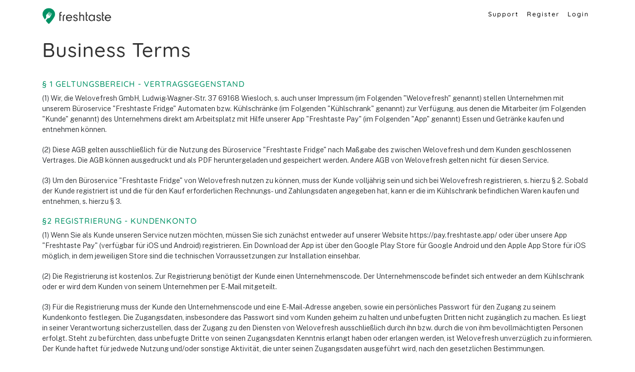

--- FILE ---
content_type: text/html; charset=UTF-8
request_url: https://pay.freshtaste.app/en/content/agb?_target_path=/content/datenschutz
body_size: 23641
content:
    <!DOCTYPE HTML>
<html lang="de">
<head>
    <meta charset="utf-8">
    <meta name="viewport" content="width=device-width, initial-scale=1.0, maximum-scale=1, user-scalable=0">
    <meta name="description" content="freshtaste app - Welovefresh GmbH">
    <meta name="author" content="Welovefresh GmbH">
        <title>Freshtaste - Allgemeine Geschäftsbedingungen (AGB)</title>

    <link rel="stylesheet" href="/css/libs/bootstrap_4.2.1.min.css" crossorigin="anonymous">
    <link rel="stylesheet" href="/js/libs/fontawesome-free-5.5.0-web/css/all.min.css" crossorigin="anonymous">
    <link rel="stylesheet" href="/js/libs/iamphill-bootstrap-offcanvas/css/bootstrap.offcanvas.min.css" crossorigin="anonymous">

    <link rel="stylesheet" href="/css/style-8266f231e1.css">

    
    <link rel="shortcut icon" href="https://cdn.freshtaste.app/assets/images/facefresh_32x32.png" type="image/png">

</head>
<body id="page-top" class="content-page content-agb-page" data-intercom-id="pafhmf2h">
<div id="fullpage-loader" class="modal-backdrop white hidden fade"><img class="loader-svg" src="https://cdn.freshtaste.app/assets/images/loader.svg"/></div>
    <!-- Navigation -->



<nav class="navbar navbar-expand-md navbar-light fixed-top" id="mainNav">
    <div class="container">
        <div class="nav-controls d-md-none w-100">
                        <button class="position-relative navbar-toggler navbar-toggle navbar-toggler-right offcanvas-toggle mt-1"
                    type="button" data-toggle="offcanvas" data-target="#navbarResponsive"
                    aria-controls="navbarResponsive" aria-expanded="false" aria-label="Toggle navigation">
                <svg class="burger-menu-icon" viewBox="0 0 20 20" xmlns="http://www.w3.org/2000/svg" fill="none">
                    <path fill="#000000" fill-rule="evenodd" d="M18 5a1 1 0 100-2H2a1 1 0 000 2h16zm-8 4a1 1 0 100-2H2a1 1 0 100 2h8zm9 3a1 1 0 01-1 1H2a1 1 0 110-2h16a1 1 0 011 1zm-9 5a1 1 0 100-2H2a1 1 0 100 2h8z"/>
                </svg>
                <div class="notification-badge hidden"></div>
            </button>
                            <a href="/content/datenschutz" class="backlink d-block d-md-none float-right">
                    <svg version="1.1" id="Capa_1" xmlns="http://www.w3.org/2000/svg"
                         xmlns:xlink="http://www.w3.org/1999/xlink" x="0px" y="0px"
                         viewBox="0 0 512.001 512.001" style="enable-background:new 0 0 512.001 512.001;"
                         xml:space="preserve" class="close-icon">
                        <g>
                            <g>
                                <path d="M284.286,256.002L506.143,34.144c7.811-7.811,7.811-20.475,0-28.285c-7.811-7.81-20.475-7.811-28.285,0L256,227.717
                                    L34.143,5.859c-7.811-7.811-20.475-7.811-28.285,0c-7.81,7.811-7.811,20.475,0,28.285l221.857,221.857L5.858,477.859
                                    c-7.811,7.811-7.811,20.475,0,28.285c3.905,3.905,9.024,5.857,14.143,5.857c5.119,0,10.237-1.952,14.143-5.857L256,284.287
                                    l221.857,221.857c3.905,3.905,9.024,5.857,14.143,5.857s10.237-1.952,14.143-5.857c7.811-7.811,7.811-20.475,0-28.285
                                    L284.286,256.002z"/>
                            </g>
                        </g>
                    </svg>
                </a>
                        <div class="float-right chat-symbol position-relative">
                <a href="#intercom" class="intercom-open-messenger">
                    <svg version="1.1" id="Capa_1" xmlns="http://www.w3.org/2000/svg"
                         xmlns:xlink="http://www.w3.org/1999/xlink" x="0px" y="0px"
                         viewBox="0 0 490 490" style="enable-background:new 0 0 490 490;" xml:space="preserve"
                         class="chat-symbol-icon">
                        <g>
                            <path d="M383.945,490L230.694,364.254H50.716c-27.924,0-50.63-23.11-50.63-51.527V51.535C0.086,23.118,22.792,0,50.716,0h388.568
                                c27.924,0,50.63,23.118,50.63,51.535v261.193c0,28.417-22.707,51.527-50.63,51.527h-55.339V490z M50.716,30.614
                                c-11.032,0-20.016,9.388-20.016,20.92v261.193c0,11.525,8.984,20.913,20.016,20.913h190.921l111.694,91.633V333.64h85.953
                                c11.032,0,20.016-9.388,20.016-20.913V51.535c0-11.533-8.984-20.92-20.016-20.92H50.716z"/>
                        </g>
                    </svg>
                    <div class="message-notification-badge"></div>
                </a>
            </div>
        </div>

        <a class="navbar-brand js-scroll-trigger ml-0" href="/en/scan">
            <img class="logo d-none d-md-block" src="https://cdn.freshtaste.app/assets/images/ci/freshtaste_logo.png?version=2024">
        </a>

        <div class="navbar-offcanvas navbar-offcanvas-touch" id="navbarResponsive">
            <a class="offcanvas-close d-md-none" href="#">
                <svg version="1.1" id="Capa_1" xmlns="http://www.w3.org/2000/svg"
                     xmlns:xlink="http://www.w3.org/1999/xlink" x="0px" y="0px"
                     viewBox="0 0 512.001 512.001" style="enable-background:new 0 0 512.001 512.001;"
                     xml:space="preserve" class="close-icon">
                    <g>
                        <g>
                            <path d="M284.286,256.002L506.143,34.144c7.811-7.811,7.811-20.475,0-28.285c-7.811-7.81-20.475-7.811-28.285,0L256,227.717
                                L34.143,5.859c-7.811-7.811-20.475-7.811-28.285,0c-7.81,7.811-7.811,20.475,0,28.285l221.857,221.857L5.858,477.859
                                c-7.811,7.811-7.811,20.475,0,28.285c3.905,3.905,9.024,5.857,14.143,5.857c5.119,0,10.237-1.952,14.143-5.857L256,284.287
                                l221.857,221.857c3.905,3.905,9.024,5.857,14.143,5.857s10.237-1.952,14.143-5.857c7.811-7.811,7.811-20.475,0-28.285
                                L284.286,256.002z"/>
                        </g>
                    </g>
                </svg>
            </a>
            <ul class="navbar-nav ml-auto text-left mb-2">

                <li class="nav-item d-md-none">
                    <div class="text-center nav-user">
                        <div class="mt-auto icon">
                            <i class="fas fa-user-circle"></i>
                        </div>
                                                    <span class="user-name">Welcome</span>
                        
                                            </div>
                    <hr/>
                </li>

                
                
                
                
                <li class="nav-item">
                    <a href="#intercom" class="nav-link intercom-open-messenger">
                        Support
                        <span>
                            <div class="message-notification-badge"></div>
                        </span>
                    </a>
                </li>

                                    <li class="nav-item">
                        <a class="nav-link js-scroll-trigger"
                           href="/en/register">Register</a>
                    </li>
                    <li class="nav-item">
                        <a class="nav-link js-scroll-trigger"
                           href="/en/login">Login</a>
                    </li>
                                <li class="nav-item d-md-none">
                    <hr/>
                </li>
                <li class="nav-item d-md-none">
                    <a href="/en/content/impressum?_target_path=/en/content/agb"
                       class="nav-link font-color-gray">Imprint</a>
                </li>
                <li class="nav-item d-md-none">
                    <a href="/en/content/agb?_target_path=/en/content/agb"
                       class="nav-link font-color-gray">Business terms</a>
                </li>
                <li class="nav-item d-md-none">
                    <a href="/en/content/datenschutz?_target_path=/en/content/agb"
                       class="nav-link font-color-gray">Data protection</a>
                </li>
                <li class="nav-item nav-link mt-2 d-md-none language-switcher">
                    <a href="/en/switch/language/de?_target_path=/content/agb?_target_path%3D/content/datenschutz"
                       class="language-switch ">DE</a> |
                    <a href="#"
                       class="language-switch lang-active">EN</a>
                </li>
            </ul>

        </div>
    </div>
</nav>

<div class="main-content container" id="main-content">
    <div class="alert-messages fixed-top ">
            </div>

    
    <section>

                <div class="row content-title">
            <div class="col-12">
                <h1>Business Terms</h1>
            </div>
        </div>
        
                    <div class="row content">
                <div class="col-12">
                    <section class="agb">

  <div class="mt-3">
    <h2 class="ci-color-green">§ 1 Geltungsbereich - Vertragsgegenstand</h2>
    <p>(1) Wir, die Welovefresh GmbH, Ludwig-Wagner-Str. 37 69168 Wiesloch, s. auch unser Impressum (im Folgenden "Welovefresh" genannt) stellen Unternehmen mit unserem Büroservice "Freshtaste Fridge" Automaten bzw. Kühlschränke (im Folgenden "Kühlschrank"
      genannt) zur Verfügung, aus denen die Mitarbeiter (im Folgenden "Kunde" genannt) des Unternehmens direkt am Arbeitsplatz mit Hilfe unserer App "Freshtaste Pay" (im Folgenden "App" genannt) Essen und Getränke kaufen und entnehmen können.</p>
    <p>(2) Diese AGB gelten ausschließlich für die Nutzung des Büroservice "Freshtaste Fridge" nach Maßgabe des zwischen Welovefresh und dem Kunden geschlossenen Vertrages. Die AGB können ausgedruckt und als PDF heruntergeladen und gespeichert werden. Andere
      AGB von Welovefresh gelten nicht für diesen Service.</p>
    <p>(3) Um den Büroservice "Freshtaste Fridge" von Welovefresh nutzen zu können, muss der Kunde volljährig sein und sich bei Welovefresh registrieren, s. hierzu § 2. Sobald der Kunde registriert ist und die für den Kauf erforderlichen Rechnungs- und Zahlungsdaten
      angegeben hat, kann er die im Kühlschrank befindlichen Waren kaufen und entnehmen, s. hierzu § 3.</p>
    <h2 class="ci-color-green">§2 Registrierung - Kundenkonto</h2>
    <p>(1) Wenn Sie als Kunde unseren Service nutzen möchten, müssen Sie sich zunächst entweder auf unserer Website https://pay.freshtaste.app/ oder über unsere App "Freshtaste Pay" (verfügbar für iOS und Android) registrieren. Ein Download der App ist über den Google Play Store für Google Android und den Apple App Store für iOS möglich, in dem jeweiligen Store sind die technischen Vorraussetzungen zur Installation einsehbar.</p>
    <p>(2) Die Registrierung ist kostenlos. Zur Registrierung benötigt der Kunde einen Unternehmenscode. Der Unternehmenscode befindet sich entweder an dem Kühlschrank oder er wird dem Kunden von seinem Unternehmen per E-Mail mitgeteilt. </p>
    <p>(3) Für die Registrierung muss der Kunde den Unternehmenscode und eine E-Mail-Adresse angeben, sowie ein persönliches Passwort für den Zugang zu seinem Kundenkonto festlegen.
Die Zugangsdaten, insbesondere das Passwort sind vom Kunden geheim zu halten und unbefugten Dritten nicht zugänglich zu machen. Es liegt in seiner Verantwortung sicherzustellen, dass der  Zugang zu den Diensten von Welovefresh ausschließlich durch ihn bzw. durch die von ihm bevollmächtigten Personen erfolgt. Steht zu befürchten, dass unbefugte Dritte von seinen Zugangsdaten Kenntnis erlangt haben oder erlangen werden, ist Welovefresh unverzüglich zu informieren. Der Kunde haftet für jedwede Nutzung und/oder sonstige Aktivität, die unter seinen Zugangsdaten ausgeführt wird, nach den gesetzlichen Bestimmungen.</p>
    <p>(4) Nach Abschluss der Registrierung erhält der Kunde eine automatische Bestätigungsmail. Um das Kundenkonto nutzen zu können, muss die angegebene E-Mail-Adresse bestätigt werden, indem der Link in dieser automatischen Mail angeklickt wird. Im Anschluss hat der Kunde über unsere Website https://pay.freshtaste.app/ und/oder über unsere App "Freshtaste Pay" Zugang zu seinem Kundenkonto.</p>
    <p>(5) Sofern der Kunde unsere App benutzen will, um die im Kühlschrank befindlichen Waren zu kaufen, muss er vorab seine Rechnungs- und Zahlungsdaten über den Menüpunkt Kundendaten in seinem Kundenkonto hinterlegen. Der Kunde versichert, dass alle von ihm bei der Registrierung und im Kundenkonto getätigten Angaben (z.B. Name, Adresse, E-Mail-Adresse, Bankverbindung etc.) wahrheitsgemäß sind. Änderungen sind Welovefresh unverzüglich mitzuteilen.</p>
    <p>(6) Eine Registrierung erfolgt allein für die Nutzung der in Ihrem Unternehmen bereitgestellten Kühlschränke. Sie haben keinen Anspruch auf Nutzung von Kühlschränken, die in Kooperation mit anderen Unternehmen von Welovefresh betrieben werden.</p>
    <p>(7) Der Kunde kann sein Kundenkonto jederzeit löschen. In diesem Fall kann der Büroservice "Freshtaste Fridge" von Welovefresh nicht mehr in Anspruch genommen werden. Die bereits über dieses Konto getätigten Käufe werden allerdings noch abgerechnet.</p>

    <h2 class="ci-color-green">§ 3 Angebot - Vertragsschluss - Angebotsunterlagen</h2>
    <p>(1) Die Ware, die in den Kühlschränken von Welovefresh zur Verfügung gestellt wird, stellt ein Angebot zum Abschluss eines Kaufvertrages dar. Die bloße Registrierung und das Anlegen eines Kundenkontos (§ 2) stellen noch keinen Kaufvertrag dar.</p>
    <p>(2) Der Kunde hat die Möglichkeit, die gewünschten Waren aus dem Kühlschrank zu nehmen und mit Hilfe der App einzuscannen bzw. die Artikelnummer einzugeben. Nach dem Einscannen bzw. der Eingabe erscheint eine Produktseite, auf der die Bilder, Informationen wie Preis, Zutaten, Nährwerte und Zubereitungsempfehlungen der Ware angezeigt werden. Unterhalb des Bildes gibt es den grünen Button: "JETZT BEZAHLEN". Wenn man diesen Button verwendet, erscheint eine Übersicht mit dem Preis der gewählten Ware, der Rechnungsadresse sowie der verwendeten Zahlart. Der Kunde kann in dieser Übersicht Eingabefehler vor Abgabe der Vertragserklärung erkennen und berichtigen.</p>
    <p>(3) Mit der Bestätigung des gelben Buttons "JETZT KOSTENPFLICHTIG BEZAHLEN" schließt der Kunde den Kauf ab. Hiermit hat der Kunde das Angebot von Welovefresh verbindlich angenommen. Es ist ein wirksamer Kaufvertrag abgeschlossen worden.</p>
    <p>(4) Der Vertragstext wird nach dem Vertragsschluss gespeichert und ist für den Kunden zugänglich. Im Kundenkonto gibt es eine Bestellübersicht, über die die bisherigen Käufe eingesehen werden können.</p>
    <p>(5) Der Vertragsschluss erfolgt in deutscher Sprache.</p>

    <h2 class="ci-color-green">§ 4 Preise, Zahlungsart- und bedingungen, Aufrechnung</h2>
    <p>(1) Der angebotene Kaufpreis ist bindend. Hierin ist die gesetzliche Umsatzsteuer enthalten.</p>
    <p>(2) Als Zahlungsart steht ausschließlich das SEPA-Lastschriftverfahren zur Verfügung. Hierfür muss der Kunde seine IBAN angeben.</p>
    <p>(3) Zahlungen werden nach folgendem Modus abgebucht: Es erfolgt eine monatliche Abbuchung, jeweils zum 3. des Kalendermonats; sollte dies ein Feiertag, Samstag oder Sonntag sein, am darauffolgenden Werktag. Die Rechnung wird vorab per E-Mail an die angegebene Adresse versendet.</p>
    <p>(4) Aufrechnungsrechte stehen dem Kunden nur zu, wenn seine Gegenansprüche rechtskräftig festgestellt, unbestritten, von uns anerkannt oder mit unserer Hauptforderung gegenseitig verknüpft sind. Außerdem ist er zur Ausübung eines Zurückbehaltungsrechts insoweit befugt, als sein Gegenanspruch auf dem gleichen Vertragsverhältnis beruht.</p>

    <h2 class="ci-color-green">§ 5 Widerrufsrecht</h2>
    <p>Für den Kunden besteht <strong>kein Widerrufsrecht!</strong></p>

    <h2 class="ci-color-green">§ 6 Haftung für Mängel</h2>
    <p>(1) Welovefresh haftet bei Vorliegen eines Mangels nach den gesetzlichen Vorschriften.</p>
    <p>(2) Garantien im Rechtssinne erhält der Kunde durch Welovefresh nicht.</p>

    <h2 class="ci-color-green">§ 7 Haftung für Schäden</h2>
    <p>(1) Unsere Haftung für vertragliche Pflichtverletzungen sowie aus Delikt ist auf  Vorsatz und grobe Fahrlässigkeit beschränkt. Dies gilt nicht bei Verletzung von Leben, Körper und Gesundheit des Kunden, Ansprüchen wegen der Verletzung von Kardinalpflichten, d.h. von Pflichten, die sich aus der Natur des Vertrages ergeben und bei deren Verletzung die Erreichung des Vertragszwecks gefährdet ist, sowie dem Ersatz von Verzugsschäden (§ 286 BGB ff.). Insoweit haften wir für jeden Grad des Verschuldens.</p>
    <p>(2) Der vorgenannte Haftungsausschluss gilt ebenfalls für leicht fahrlässige Pflichtverletzungen unserer Erfüllungsgehilfen.</p>
    <p>(3) Soweit eine Haftung für Schäden, die nicht auf einer Verletzung von Leben, Körper und Gesundheit des Kunden beruhen, für leichte Fahrlässigkeit nicht ausgeschlossen ist, verjähren derartige Ansprüche innerhalb eines Jahres beginnend mit der Entstehung des Anspruches.</p>
    <p>(4) Soweit die Schadensersatzhaftung uns gegenüber ausgeschlossen oder eingeschränkt ist, gilt dies auch im Hinblick auf die persönliche Schadensersatzhaftung unserer Angestellten, Arbeitnehmer, Mitarbeiter, Vertreter und Erfüllungsgehilfen.</p>

    <h2 class="ci-color-green">§ 8 Verfügbarkeit der Ware - Zugang zum Kühlschrank</h2>
    <p>(1) Das Angebot von Welovefresh ist stets auf den Vorrat an Waren, die sich in dem jeweiligen Kühlschrank befinden, beschränkt. Welovefresh ist nicht verpflichtet, dem Nutzer eine bestimmte Ware zur Verfügung zu stellen. Das Angebot steht zudem unter dem Vorbehalt der technischen Funktionsfähigkeit des Automaten.</p>
    <p>(2)  Es besteht kein Anspruch auf jederzeitigen, ungestörten Zugang zu unserem Service und/oder unseren Kühlschränken. Welovefresh behält sich das Recht vor, den Zugang zu dem Service jederzeit, auch ohne Grund und ohne vorherige Ankündigung, zu beenden und die Kühlschränke zu entfernen.</p>

    <h2 class="ci-color-green">§ 9 Datenschutz</h2>
    <p>(1) Für die Registrierung, die Angaben im Kundenkonto und die Abwicklung des Kaufvertrages verarbeitet Welovefresh personenbezogene Daten des Kunden. Bei dieser Verarbeitung beachten wir die Vorgaben der Datenschutz-Grundverordnung  und des Bundesdatenschutzgesetz.</p>
    <p>(2)  Welovefresh ist berechtigt, personenbezogene Daten, die für die Erbringung der vertraglich geschuldeten Leistungen notwendig sind, zu verarbeiten. Hierzu zählen insbesondere Bestandsdaten (Namen,  Adress- und Kontaktdaten) sowie Vertrags-, Bestell- und Rechnungsinformationen zur Erfüllung der vertraglichen Verpflichtungen. Rechtsgrundlage hierfür ist Art. 6 Abs. 1 lit. b) DS-GVO. Daten werden von Welovefresh gelöscht, sobald sie für ihre Zweckbestimmung nicht mehr erforderlich sind und der Löschung keine gesetzlichen Aufbewahrungspflichten entgegenstehen. Aufbewahrungspflichten ergeben sich insbesondere aus handels- und steuerrechtlichen Gründen. Nach den gesetzlichen Vorgaben sind Unterlagen gem. § 257 HGB (z.B. Handelsbriefe / Auftragsbestätigungen) für 6 Jahre und gem. § 147 Abs. 1 AO (z.B. Buchungsbelege) für 10 Jahre aufzubewahren.</p>
    <p>(3) Eine Weitergabe von Daten an Dritte erfolgt nur im Rahmen der gesetzlichen Vorgaben. Welovefresh gibt diese nur dann weiter, wenn dies z.B. nach Art. 6 Abs. 1 lit. b) DS-GVO für Vertragszwecke erforderlich ist, aufgrund gesetzlicher Vorgaben nach Art. 6 Abs. 1 lit. c) DS-GVO dazu verpflichtet ist oder ein berechtigtes Interesse gem. Art. 6 Abs. 1 lit. f) DS-GVO am wirtschaftlichen und effektiven Betrieb des Geschäftsbetriebes besteht.</p>
    <p>(4) Weitere Informationen zum Datenschutz erhalten Sie auf unserer Website unter https://www.freshtaste.de/datenschutz. Bei Beschwerden und Fragen können Sie sich direkt per Mail an datenschutz@freshtaste.de wenden.</p>

    <h2 class="ci-color-green">§ 10 Form von Erklärungen</h2>
    <p>Rechtserhebliche Erklärungen und Anzeigen, die der Kunde gegenüber uns oder einem Dritten abzugeben hat, bedürfen der Schriftform gemäß § 126b BGB (z.B. E-Mail und/oder PDF).</p>

    <h2 class="ci-color-green">§ 11 Zahlungsort - Rechtswahl - Gerichtsstand</h2>
    <p>(1) Soweit sich aus dem Vertrag nichts anderes ergibt, ist Zahlungsort der Geschäftssitz von Welovefresh. Die gesetzlichen Regelungen über die Gerichtsstände bleiben unberührt, soweit sich nicht aus der Sonderregelung des Absatzes 3 etwas anderes ergibt.</p>
    <p>(2) Für diesen Vertrag gilt das Recht der Bundesrepublik Deutschland.</p>
    <p>(3) Hat der Kunde keinen allgemeinen Gerichtsstand in Deutschland oder in einem anderen EU-Mitgliedsstaat, ist ausschließlicher Gerichtsstand für sämtliche Streitigkeiten aus diesem Vertrag unser Geschäftssitz.</p>
    <h2>AGB zum Download (PDF)</h2>
    <p><a href="https://cdn.freshtaste.app/public/documents/freshtaste_AGB.pdf" target="_blank">Hier</a> finden Sie die AGB zum Download als PDF.</p>
    </section>
                </div>
            </div>
        
    </section>


            <footer class="d-none d-md-block">
    <div class="row">
        <div class="col-6 mx-auto text-center">
            <a href="#" class="small font-color-black intercom-open-messenger" >Support</a> <span class="small">|</span>
            <a href="/en/content/impressum?_target_path=/en/content/agb" class="small font-color-black">Imprint</a> <span class="small">|</span>
            <a href="/en/content/agb?_target_path=/en/content/agb" class="small font-color-black">Business terms</a> <span class="small">|</span>
            <a href="/en/content/datenschutz?_target_path=/en/content/agb" class="small font-color-black">Data protection</a>
        </div>
    </div>

    <span class="footer-text mx-auto">&copy; 2026 - Freshtaste ❤</span></span>
    <div class="text-center language-switcher">
        <a href="/en/switch/language/de?_target_path=/content/agb?_target_path%3D/content/datenschutz" class="language-switch ">DE</a> /
        <a href="#" class="language-switch lang-active">EN</a>
    </div>
</footer>
    </div>

<script src="/js/libs/jquery_3.3.1.min.js" crossorigin="anonymous"></script>
<script src="/js/libs/jquery.mask.min.js" crossorigin="anonymous"></script>
<script src="/js/libs/bootstrap_4.2.1.min.js" crossorigin="anonymous"></script>
<script src="/js/libs/jquery.easing_1.4.1.min.js" crossorigin="anonymous"></script>
<script src="/js/libs/iamphill-bootstrap-offcanvas/js/bootstrap.offcanvas.min.js" crossorigin="anonymous"></script>

<script>
    let APP_ID = "pafhmf2h";
            window.intercomSettings = {
            app_id: APP_ID,
            hide_default_launcher: true // current_user_id
        };
    
    (function(){var w=window;var ic=w.Intercom;if(typeof ic==="function"){ic('reattach_activator');ic('update',w.intercomSettings);}else{var d=document;var i=function(){i.c(arguments);};i.q=[];i.c=function(args){i.q.push(args);};w.Intercom=i;var l=function(){var s=d.createElement('script');s.type='text/javascript';s.async=true;s.src='https://widget.intercom.io/widget/' + APP_ID;var x=d.getElementsByTagName('script')[0];x.parentNode.insertBefore(s, x);};if(document.readyState==='complete'){l();}else if(w.attachEvent){w.attachEvent('onload',l);}else{w.addEventListener('load',l,false);}}})();
</script>
<script src="/js/core-7752e39f20.js"></script>
</body>
</html>


--- FILE ---
content_type: text/css
request_url: https://pay.freshtaste.app/css/style-8266f231e1.css
body_size: 41332
content:
body{font-family:'Public Sans',Arial,sans-serif;color:#212529;background:#fff;font-size:.9rem}@font-face{font-family:'Public Sans Semibold';font-style:normal;src:url(/fonts/public-sans.semibold.ttf) format('truetype')}@font-face{font-family:'Public Sans';font-style:normal;font-weight:700;src:url(/fonts/public-sans.bold.ttf) format('truetype')}@font-face{font-family:'Public Sans';font-style:normal;font-weight:400;src:url(/fonts/public-sans.light.ttf) format('truetype')}@font-face{font-family:Quicksand;font-style:normal;src:url(/fonts/Quicksand-Medium.ttf) format('truetype')}.title-font{font-family:Quicksand}a{color:#009164;outline:0}a:focus,a:hover{text-decoration:none;color:#009164}button:active,button:focus{outline:0!important}a.ci-red-color-text{color:#dd2755!important}a.ci-red-color-text:focus,a.ci-red-color-text:hover{text-decoration:none;color:#000}a.btn:focus,a.btn:hover{text-decoration:none;color:#fff}input[type=number]{appearance:textfield;-moz-appearance:textfield}input::-webkit-inner-spin-button,input::-webkit-outer-spin-button{-webkit-appearance:none;margin:0}hr{max-width:100px;border-width:1px;border-color:rgba(34,34,34,.1)}hr.light{border-color:#fff}.color-white{color:#fff}h1,h2,h3,h4,h5,h6{font-family:Quicksand,Arial,sans-serif;font-weight:200;letter-spacing:1px}.h1,h1{font-size:1.4rem;word-break:break-word;word-wrap:break-word}.h2,h2{font-size:1.3rem;word-break:break-word;word-wrap:break-word}.h3,h3{font-size:1.25rem;word-break:break-word;word-wrap:break-word}.h4,h4{font-size:1.15rem;word-break:break-word;word-wrap:break-word}.h5,h5{font-size:1.05rem;word-break:break-word;word-wrap:break-word}form.asterix label.required:after{content:" *"}.background-white{background-color:#fff}p{font-size:18px;line-height:1.5;margin-bottom:20px}.white-space-no-wrap{white-space:nowrap}.btn-group-lg>.btn,.btn-lg{font-size:1rem}.color-ci-color{color:#009164}.bg-ci-color{background:#009164}.language-switcher .lang-active{font-weight:700;color:#292929!important}.language-switcher,.language-switcher a{color:rgba(0,0,0,.4)!important}.ci-underline{border-bottom:2px solid #009164}.ci-underline-lightgray-1{border-bottom:1px solid #ebebeb}.ci-underline-gray{border-bottom:2px solid #ced4da}.ci-bg-gray{background-color:#fafafa}.ci-top-border-gray{border-top:1px solid #ebebeb}.ci-bottom-border-gray{border-bottom:1px solid #ebebeb}.a-without-style{color:#212529}.btn.btn-outline-primary.tag-filter-btn{border-color:#e2ac37;background-color:#fff;color:#e2ac37}@media (hover:hover){.btn.btn-outline-primary.tag-filter-btn:hover{background-color:#e2ac37;border-color:#e2ac37;color:#fff}}.btn-outline-primary.tag-filter-btn:not(:disabled):not(.disabled).active{background-color:#e2ac37;border-color:#e2ac37;color:#fff}.word-break{word-break:break-word;word-wrap:break-word}input{background:0 0}.ci-color-green{color:#009164}.ci-debug-color{background:#009164!important}.ci-red-color-text{color:#dd2755}.bg-ci-cta-color{background:#e2ac37;color:#fff}.ci-cta-color{color:#e2ac37}a.ci-cta-color:hover{color:#e2ac37;opacity:.8}.bg-ci-red-color{background:#dd2755;color:#fff}.close-color{color:#8b0000}button.bg-ci-color{color:#fff}:not(input):not(textarea){user-select:none;-o-user-select:none;-moz-user-select:none;-khtml-user-select:none;-webkit-user-select:none}select{-webkit-appearance:none;background:url([data-uri]) no-repeat 98% 50%!important;-moz-appearance:none;-webkit-appearance:none;appearance:none}.navbar{padding:.5rem .9rem}#mainNav{-webkit-transition:all .95s;transition:all .95s;font-family:'Public Sans',Arial,sans-serif;font-weight:200;letter-spacing:1px;padding-bottom:0;background:0 0}.shadow-top{-webkit-box-shadow:0 2px 12px rgba(200,200,200,.75);-moz-box-shadow:0 2px 12px rgba(200,200,200,.75);box-shadow:0 2px 12px rgba(200,200,200,.75)}.hidden{display:none!important}.nav-controls,.nav-item span{position:relative}.badges .product-badge{padding:3px 5px;border-radius:5px;font-size:9px;text-transform:uppercase;color:#292929;font-weight:700;background-color:#eee;margin-right:3px;display:inline-block}.badges .color-badge-green{background-color:#009164;color:#fff}.badges .color-badge-standard{background-color:#eee;color:#292929}.badges .color-badge-orange{background-color:#f0be55;color:#fff}.message-notification-badge,.notification-badge{background:#dd2755;border-radius:50%;font-size:.5rem;font-weight:700;height:13px;width:13px;display:block;color:#fff;position:absolute;top:2px;right:-6px;line-height:13px;padding-left:5px}.nav-controls .notification-badge{top:-6px;padding-left:0}.nav-item span .message-notification-badge,.nav-item span .notification-badge{top:-5px;right:-15px}.message-notification-badge{display:none}.nav-controls .chat-symbol{margin-top:5px;margin-right:5px}.nav-controls .chat-symbol .chat-symbol-icon{width:30px;fill:#292929}.nav-controls .chat-symbol .message-notification-badge{top:-4px;right:-6px}.nav-controls .burger-menu-icon{width:30px}.nav-controls .burger-menu-icon path{fill:#292929}.close-icon{fill:#292929;width:20px}.navbar-offcanvas .close-icon{fill:#292929}body.contact-page textarea{min-height:125px}.show-hide-changer{font-size:1.2rem}#mainNav .nav-user{margin:15px 0}#mainNav .nav-user .icon{font-size:3rem}#mainNav .nav-user .user-name{font-size:.7rem;font-weight:400;padding-bottom:5px}#mainNav .navbar-brand{color:#000;font-family:'Public Sans',Arial,sans-serif;font-weight:200;letter-spacing:1px;margin-left:10px}#mainNav .navbar-brand .logo{max-width:140px}#mainNav .navbar-brand .logo-icon{max-width:45px;margin-right:5px}#mainNav .navbar-brand:focus,#mainNav .navbar-brand:hover{color:rgba(0,0,0,.7)}#mainNav .navbar-toggler{font-size:24px;color:#009164;border:none;border-radius:0;-webkit-border-radius:0;padding:0}#mainNav .navbar-toggler:focus{outline:0}#mainNav .navbar-scan-control{color:#585858}#mainNav .navbar-nav{flex-wrap:wrap}#mainNav .navbar-nav hr{margin:10px auto}#mainNav .navbar-nav>li>a{font-size:.9rem;font-family:Quicksand,'Public Sans',Arial,sans-serif;letter-spacing:2px}#mainNav .navbar-nav>li>a i{font-size:1.3rem}#mainNav .navbar-nav>li>a.active{background-color:transparent}#mainNav .navbar-nav>li>a.active:hover{background-color:transparent}#mainNav .navbar-nav>li>a,#mainNav .navbar-nav>li>a:focus{color:#222}#mainNav .navbar-nav>li>a:focus:hover,#mainNav .navbar-nav>li>a:hover{color:rgba(0,0,0,.7)}.fixed-bottom{z-index:1045}#fullpage-loader.modal-backdrop{z-index:1050!important}footer{text-align:center;padding:20px 0}footer .footer-text{font-size:.9rem}nav.navbar .nav-link{padding:.7rem 1rem}.navbar-offcanvas{background:#fff}.navbar-offcanvas::-webkit-scrollbar{display:none}body.main-page .navbar{background-color:rgba(255,255,255,.5)!important}.success-checkmark{width:80px;height:90px;margin:0 auto}.success-checkmark .check-icon{width:80px;height:80px;position:relative;border-radius:50%;box-sizing:content-box;border:4px solid #009164}.success-checkmark .check-icon::before{top:3px;left:-2px;width:30px;transform-origin:100% 50%;border-radius:100px 0 0 100px}.success-checkmark .check-icon::after{top:0;left:30px;width:60px;transform-origin:0 50%;border-radius:0 100px 100px 0;animation:rotate-circle 4.25s ease-in}.success-checkmark .check-icon::after,.success-checkmark .check-icon::before{content:'';height:100px;position:absolute;background:#fff;transform:rotate(-45deg)}.success-checkmark .check-icon .icon-line{height:5px;background-color:#009164;display:block;border-radius:2px;position:absolute;z-index:10}.success-checkmark .check-icon .icon-line.line-tip{top:46px;left:14px;width:25px;transform:rotate(45deg);animation:icon-line-tip .75s}.success-checkmark .check-icon .icon-line.line-long{top:38px;right:8px;width:47px;transform:rotate(-45deg);animation:icon-line-long .75s}.success-checkmark .check-icon .icon-circle{top:-4px;left:-4px;z-index:10;width:80px;height:80px;border-radius:50%;position:absolute;box-sizing:content-box;border:4px solid rgba(0,145,100,.5)}.success-checkmark .check-icon .icon-fix{top:8px;width:5px;left:26px;z-index:1;height:85px;position:absolute;transform:rotate(-45deg);background-color:#fff}@keyframes rotate-circle{0%{transform:rotate(-45deg)}5%{transform:rotate(-45deg)}12%{transform:rotate(-405deg)}100%{transform:rotate(-405deg)}}@keyframes icon-line-tip{0%{width:0;left:1px;top:19px}54%{width:0;left:1px;top:19px}70%{width:50px;left:-8px;top:37px}84%{width:17px;left:21px;top:48px}100%{width:25px;left:14px;top:45px}}@keyframes icon-line-long{0%{width:0;right:46px;top:54px}65%{width:0;right:46px;top:54px}84%{width:55px;right:0;top:35px}100%{width:47px;right:8px;top:38px}}#logged-in-account{font-size:.8rem;text-align:right}#main-content{padding-top:56px;position:relative}#main-content p{font-size:.9rem}.btn-scan{border-radius:0!important;border:none!important;padding:0;width:100%;background:0 0}h1.title{position:relative;font-size:1.4rem;z-index:1;overflow:hidden;text-align:center;text-transform:uppercase}h1.half-title{font-size:1.2rem}a:not([href]):not([tabindex]){color:#fff}.font-weight-400{font-weight:400}.font-color-black{color:#292929}.font-color-yellow{color:#ffc107}.font-color-gray{color:rgba(0,0,0,.4)!important}.btn,.btn:visited,btn:active{border-radius:40px;-webkit-appearance:none}a.no-hover-effect:hover{color:inherit!important}.btn:hover{color:#fff}.btn-red{background:#dd2755;color:#fff}.btn-red:active{color:#fff}.btn-red:hover{color:#fff}.btn-action{background:#009164;color:#fff}.btn-action:active{color:#fff}.btn-action:hover{color:#fff}.btn-action-second{background:#fff;border:2px solid #009164;font-weight:lighter;color:#009164}.btn-action-second:hover{background:#009164;color:#fff}.btn-circle.shadow{box-shadow:0rem 0rem 1.5rem rgba(0,0,0,.3)!important}.btn-circle.btn-xxl{width:90px;height:90px;padding:15px 16px;border-radius:35px;font-size:24px;line-height:1.33}.modal-infobox .modal-content .modal-footer{border-top:none;justify-content:center}.order-note-suggestions .order-note-suggestion .btn{font-size:.8rem}.btn,button{font-weight:600}.btn-circle.btn-xl{width:60px;height:60px;padding:15px 16px;border-radius:35px;font-size:24px;line-height:1.33}.btn-cancel-pay{position:absolute;top:2px;right:0;font-size:1.5rem;color:#292929;z-index:999;padding:0 5px}.btn-circle.btn-cancel-pay{width:38px;height:38px;border-radius:20px;line-height:1.33;font-size:16px;padding:9px 10px;background:#ebebeb}.btn-circle{width:30px;height:30px;padding:6px 0;border-radius:15px;text-align:center;font-size:12px;line-height:1.42857;border:1px solid rgba(0,0,0,.3)}.close-btn{position:absolute;top:2px;right:20px;font-size:1.5rem;color:#292929;z-index:999;padding:0 5px}.blurred{-webkit-filter:blur(4px);filter:blur(4px)}.close-btn:focus{outline:0}.close-btn:active{color:#009164}.modal-backdrop.white{background-color:#fff!important}.modal-backdrop.white.show{opacity:.7!important}.loader{left:50%;z-index:1100;margin-left:-100px;width:200px;height:200px;display:block;position:absolute;top:50%;margin-top:-100px}.dots-circle-spinner{color:#009164;display:inline-block;height:1em;width:1em;line-height:1;vertical-align:middle;border-radius:1em;transition:all 150ms linear 0s;transform:scale(0);opacity:0;box-shadow:2em 0 0 0,1.41421356em 1.41421356em 0 -.4375em,0 2em 0 -.375em,-1.41421356em 1.41421356em 0 -.3125em,-2em 0 0 -.25em,-1.41421356em -1.41421356em 0 -.1875em,0 -2em 0 -.125em,1.41421356em -1.41421356em 0 -.0625em}.dots-circle-spinner.loading{transform:scale(1);opacity:1;-webkit-animation:1.5s linear 150ms normal infinite forwards running dots-circle-rotation;animation:1.5s linear 150ms normal infinite forwards running dots-circle-rotation}.dots-circle-spinner.loading{position:absolute;top:50%;left:50%;margin-left:-.5em;margin-top:-.5em}#fullpage-loader .loader .dots-circle-spinner{transform:scale(2)}.fridge-lock-qr-wrapper.loading .dots-circle-spinner.loading{position:absolute;top:50%;left:50%}@-webkit-keyframes dots-circle-rotation{100%{box-shadow:2em 0 0 0,1.41421356em 1.41421356em 0 -.4375em,0 2em 0 -.375em,-1.41421356em 1.41421356em 0 -.3125em,-2em 0 0 -.25em,-1.41421356em -1.41421356em 0 -.1875em,0 -2em 0 -.125em,1.41421356em -1.41421356em 0 -.0625em}87.5%{box-shadow:2em 0 0 -.4375em,1.41421356em 1.41421356em 0 -.375em,0 2em 0 -.3125em,-1.41421356em 1.41421356em 0 -.25em,-2em 0 0 -.1875em,-1.41421356em -1.41421356em 0 -.125em,0 -2em 0 -.0625em,1.41421356em -1.41421356em 0 0}75%{box-shadow:2em 0 0 -.375em,1.41421356em 1.41421356em 0 -.3125em,0 2em 0 -.25em,-1.41421356em 1.41421356em 0 -.1875em,-2em 0 0 -.125em,-1.41421356em -1.41421356em 0 -.0625em,0 -2em 0 0,1.41421356em -1.41421356em 0 -.4375em}62.5%{box-shadow:2em 0 0 -.3125em,1.41421356em 1.41421356em 0 -.25em,0 2em 0 -.1875em,-1.41421356em 1.41421356em 0 -.125em,-2em 0 0 -.0625em,-1.41421356em -1.41421356em 0 0,0 -2em 0 -.4375em,1.41421356em -1.41421356em 0 -.375em}50%{box-shadow:2em 0 0 -.25em,1.41421356em 1.41421356em 0 -.1875em,0 2em 0 -.125em,-1.41421356em 1.41421356em 0 -.0625em,-2em 0 0 0,-1.41421356em -1.41421356em 0 -.4375em,0 -2em 0 -.375em,1.41421356em -1.41421356em 0 -.3125em}37.5%{box-shadow:2em 0 0 -.1875em,1.41421356em 1.41421356em 0 -.125em,0 2em 0 -.0625em,-1.41421356em 1.41421356em 0 0,-2em 0 0 -.4375em,-1.41421356em -1.41421356em 0 -.375em,0 -2em 0 -.3125em,1.41421356em -1.41421356em 0 -.25em}25%{box-shadow:2em 0 0 -.125em,1.41421356em 1.41421356em 0 -.0625em,0 2em 0 0,-1.41421356em 1.41421356em 0 -.4375em,-2em 0 0 -.375em,-1.41421356em -1.41421356em 0 -.3125em,0 -2em 0 -.25em,1.41421356em -1.41421356em 0 -.1875em}12.5%{box-shadow:2em 0 0 -.0625em,1.41421356em 1.41421356em 0 0,0 2em 0 -.4375em,-1.41421356em 1.41421356em 0 -.375em,-2em 0 0 -.3125em,-1.41421356em -1.41421356em 0 -.25em,0 -2em 0 -.1875em,1.41421356em -1.41421356em 0 -.125em}0%{box-shadow:2em 0 0 0,1.41421356em 1.41421356em 0 -.4375em,0 2em 0 -.375em,-1.41421356em 1.41421356em 0 -.3125em,-2em 0 0 -.25em,-1.41421356em -1.41421356em 0 -.1875em,0 -2em 0 -.125em,1.41421356em -1.41421356em 0 -.0625em}}@keyframes dots-circle-rotation{100%{box-shadow:2em 0 0 0,1.41421356em 1.41421356em 0 -.4375em,0 2em 0 -.375em,-1.41421356em 1.41421356em 0 -.3125em,-2em 0 0 -.25em,-1.41421356em -1.41421356em 0 -.1875em,0 -2em 0 -.125em,1.41421356em -1.41421356em 0 -.0625em}87.5%{box-shadow:2em 0 0 -.4375em,1.41421356em 1.41421356em 0 -.375em,0 2em 0 -.3125em,-1.41421356em 1.41421356em 0 -.25em,-2em 0 0 -.1875em,-1.41421356em -1.41421356em 0 -.125em,0 -2em 0 -.0625em,1.41421356em -1.41421356em 0 0}75%{box-shadow:2em 0 0 -.375em,1.41421356em 1.41421356em 0 -.3125em,0 2em 0 -.25em,-1.41421356em 1.41421356em 0 -.1875em,-2em 0 0 -.125em,-1.41421356em -1.41421356em 0 -.0625em,0 -2em 0 0,1.41421356em -1.41421356em 0 -.4375em}62.5%{box-shadow:2em 0 0 -.3125em,1.41421356em 1.41421356em 0 -.25em,0 2em 0 -.1875em,-1.41421356em 1.41421356em 0 -.125em,-2em 0 0 -.0625em,-1.41421356em -1.41421356em 0 0,0 -2em 0 -.4375em,1.41421356em -1.41421356em 0 -.375em}50%{box-shadow:2em 0 0 -.25em,1.41421356em 1.41421356em 0 -.1875em,0 2em 0 -.125em,-1.41421356em 1.41421356em 0 -.0625em,-2em 0 0 0,-1.41421356em -1.41421356em 0 -.4375em,0 -2em 0 -.375em,1.41421356em -1.41421356em 0 -.3125em}37.5%{box-shadow:2em 0 0 -.1875em,1.41421356em 1.41421356em 0 -.125em,0 2em 0 -.0625em,-1.41421356em 1.41421356em 0 0,-2em 0 0 -.4375em,-1.41421356em -1.41421356em 0 -.375em,0 -2em 0 -.3125em,1.41421356em -1.41421356em 0 -.25em}25%{box-shadow:2em 0 0 -.125em,1.41421356em 1.41421356em 0 -.0625em,0 2em 0 0,-1.41421356em 1.41421356em 0 -.4375em,-2em 0 0 -.375em,-1.41421356em -1.41421356em 0 -.3125em,0 -2em 0 -.25em,1.41421356em -1.41421356em 0 -.1875em}12.5%{box-shadow:2em 0 0 -.0625em,1.41421356em 1.41421356em 0 0,0 2em 0 -.4375em,-1.41421356em 1.41421356em 0 -.375em,-2em 0 0 -.3125em,-1.41421356em -1.41421356em 0 -.25em,0 -2em 0 -.1875em,1.41421356em -1.41421356em 0 -.125em}0%{box-shadow:2em 0 0 0,1.41421356em 1.41421356em 0 -.4375em,0 2em 0 -.375em,-1.41421356em 1.41421356em 0 -.3125em,-2em 0 0 -.25em,-1.41421356em -1.41421356em 0 -.1875em,0 -2em 0 -.125em,1.41421356em -1.41421356em 0 -.0625em}}.offcanvas-close{position:absolute;right:15px;font-weight:300;font-size:1.4rem;top:10px}.emoji-chooser a{color:#8b8b8b}.emoji-chooser a.active{color:#8b8b8b}.single-vo-review-chooser:not(.active) img{filter:grayscale(100%)}.single-vo-review-chooser.active img{width:90%!important}.company-weekly-menu .next-week{display:none}.weekly-menu-time-switch a{padding:10px 0}.weekly-menu-time-switch a:not(.active){color:#aaa}.weekly-menu-time-switch a.active::before{content:'';display:block;position:absolute;bottom:0;width:25%;left:37.5%;border-top:3px solid #009164}.address-block,.payment-data-info{position:relative;font-size:.9rem}.address-block .address-line{display:block}.address-block .address-line i{margin-right:10px}.no-top-border{border-top:none!important}.nutrition-toggle a{text-decoration:underline}.nutrition-toggle a.active{font-weight:700;text-decoration:none!important;color:#212529!important}.no-gutters{margin-right:0;margin-left:0}.no-gutters>.col,.no-gutters>[class*=col-]{padding-right:0;padding-left:0}.account-payment-overview ul{list-style-type:none;padding:0}.account-payment-overview ul li.payment-method-item{padding:10px;background-color:#009164}.account-payment-overview ul li.payment-method-item .payment-title{font-size:1.3rem;color:#fff}.account-payment-overview ul li.payment-method-item .payment-description{color:#fff;font-size:.8rem}.carousel-indicators{margin-bottom:10px}.carousel-indicators li{width:10px;height:10px;border-radius:100%;background:#f5f5f5;border:none}.carousel-control-prev-icon{background-image:url("data:image/svg+xml;charset=utf8,%3Csvg xmlns='http://www.w3.org/2000/svg' fill='%23292929' viewBox='0 0 8 8'%3E%3Cpath d='M5.25 0l-4 4 4 4 1.5-1.5-2.5-2.5 2.5-2.5-1.5-1.5z'/%3E%3C/svg%3E")!important}.carousel-control-next-icon{background-image:url("data:image/svg+xml;charset=utf8,%3Csvg xmlns='http://www.w3.org/2000/svg' fill='%23292929' viewBox='0 0 8 8'%3E%3Cpath d='M2.75 0l-1.5 1.5 2.5 2.5-2.5 2.5 1.5 1.5 4-4-4-4z'/%3E%3C/svg%3E")!important}.carousel-indicators li.active{background-color:#009164;border:none}body.company-weekly-menu h2{font-size:1.2rem;padding:10px 0 0 0;font-weight:300}body.company-weekly-menu #company-weekly-menu hr{margin:25px auto 0}body.company-weekly-menu .product-image{max-height:150px}body.company-weekly-menu .product-list-item:after{content:'';position:absolute;bottom:0;border-bottom:1px solid rgba(34,34,34,.1);width:30%;left:35%}h5.weekly-menu-separator-title{width:100%;text-align:center;border-bottom:1px solid #dedede;line-height:.1em;margin:10px 0 20px}h5.weekly-menu-separator-title span{background:#fff;padding:0 10px;color:#dedede;font-weight:400}.hr-style-bottom::after{content:'';position:absolute;bottom:0;border-bottom:1px solid rgba(34,34,34,.1);width:30%;left:35%}.product-detail-page h1{font-size:1.2rem;padding:10px 0 0 0;font-weight:300}.font-weight-500{font-weight:500}.font-weight-600{font-weight:600}body.account-change-temporary-password h1,body.account-login h1,body.account-registration h1{font-size:1.8rem;color:#333}#loginAccordion{border:1px solid #f6eee3}#loginAccordion .card-header{background-color:#ebebeb;padding:.5rem 1rem}#loginAccordion .card-header:has(.btn-link:not(.collapsed)){background-color:#f6eee3}#loginAccordion .card-header .btn-link{color:#333;text-decoration:none;padding:.25rem .5rem;font-weight:400}#loginAccordion .card-header .btn-link:focus,#loginAccordion .card-header .btn-link:hover{color:#333;text-decoration:none;opacity:.8}#loginAccordion .card-header .accordion-icon{transition:transform .3s ease;display:inline-block}#loginAccordion .card-header .btn-link:not(.collapsed) .accordion-icon{transform:rotate(90deg)}#loginAccordion .card{border:none;margin-bottom:0}#loginAccordion .card-body{border-top:none}body.content-page h1{font-size:1.8rem;color:#333;text-align:left;margin:20px 0}body.content-page h2{text-transform:uppercase}.product-detail-page .add-to-cart-btn-wrapper{position:fixed;right:0;bottom:0;left:0;z-index:998;background-color:#fff}.product-detail-page .price{font-size:1.5rem;padding:7px 0 0 0;font-weight:500}.product-detail-page .price .tax-info{font-size:1rem}body.company-preorder-menu .nutritions,body.product-detail-page .nutritions{font-weight:500}body.company-preorder-menu .nutritions>div:first-child,body.product-detail-page .nutritions>div:first-child{border-top:1px solid #ebebeb}body.company-preorder-menu .nutritions>div,body.product-detail-page .nutritions>div{border-bottom:1px solid #ebebeb;padding-top:7px;padding-bottom:7px}body.product-detail-page .product-information{font-weight:500}body.product-detail-page .product-information>div:first-child{border-top:1px solid #ebebeb}body.product-detail-page .product-information .open-more{border-bottom:1px solid #ebebeb}body.product-detail-page .product-information .information-header{padding-top:7px;padding-bottom:7px;cursor:pointer}.open-more .full-information{display:none}.full-information{background:#fff}.continue-arrow{display:inline-block;width:50px;height:50px;border-radius:25px;background:#009164;font-size:26px;line-height:1.33;padding:8px 17px;color:#fff;border-color:#009164}.impersonate-warning{font-size:.7rem}.impersonate-warning i{color:#dd2755}.impersonate-warning.boxed{border:1px solid #ffc107}.boxed{border:1px solid rgba(34,34,34,.1)}.text-decoration-line-through{text-decoration:line-through}.subsidy-hint{color:#5d5f61}.continue-scan{background:#e2ac37;width:50px;height:50px;border-radius:25px;font-size:25px;line-height:1.33;padding:9px 10px;color:#fff;border-color:#e2ac37}.continue-arrow:hover,.continue-scan:hover{color:#fff}#filter-loading .fa-spinner{color:#e2ac37!important}.header-sub-menu{padding:0;padding-bottom:10px}.tag-filter-section .card-header{background:#fff}.order-overview .order-list{list-style-type:none;padding:0}.order-overview .order-list-item{background:#fff;border:1px solid #e0e0e0;border-radius:8px;padding:20px;margin-bottom:16px;box-shadow:0 2px 4px rgba(0,0,0,.05);transition:box-shadow .2s ease}.order-overview .order-list-item:hover{box-shadow:0 4px 8px rgba(0,0,0,.1)}.order-overview .order-list-item .row{padding:0}.order-overview .order-header{padding-bottom:16px;border-bottom:2px solid #f5f5f5}.order-overview .order-date{font-size:1.1rem;color:#333}.order-overview .order-meta{font-size:.9rem;color:#666}.order-overview .order-meta .order-nr{font-weight:500;color:#555}.order-overview .order-total{font-size:1.3rem;color:#333}.order-overview .order-subsidy-section{font-size:.95rem}.order-overview .order-item{padding:10px 0;font-size:.95rem}.order-overview .order-list-item .btn-primary{background-color:#f6eee3;border-color:#f6eee3;color:#333;font-weight:600;padding:14px 20px;border-radius:8px;text-align:center;transition:all .2s ease;font-size:1rem}.order-overview .order-list-item .btn-primary:hover{background-color:#ede3d3;border-color:#ede3d3;color:#222;transform:translateY(-1px);box-shadow:0 4px 8px rgba(0,0,0,.1)}.order-overview .order-list-item .btn-primary:active{transform:translateY(0)}.order-overview .btn-review{background-color:#fc903f;border-color:#fc903f;color:#fff;font-weight:600;padding:14px 20px;border-radius:8px;text-align:center;transition:all .2s ease;font-size:1rem}.order-overview .btn-review:hover{background-color:#e67d2e;border-color:#e67d2e;color:#fff;transform:translateY(-1px);box-shadow:0 4px 8px rgba(252,144,63,.3)}.order-overview .btn-review:active{transform:translateY(0)}.order-overview .btn-cancel{background-color:#e0e0e0;border-color:#e0e0e0;color:#555;font-weight:600;padding:14px 20px;border-radius:8px;text-align:center;transition:all .2s ease;font-size:1rem}.order-overview .btn-cancel:hover{background-color:#d0d0d0;border-color:#d0d0d0;color:#333;transform:translateY(-1px);box-shadow:0 4px 8px rgba(0,0,0,.1)}.order-overview .btn-cancel:active{transform:translateY(0)}.order-overview .btn-cancel-small{padding:10px 20px;font-size:.9rem}.pagination{border-radius:0}.pagination li{padding:5px 15px}.pagination li a{color:#292929}.pagination li.active{background:#292929}.pagination li.active a{color:#fff}.col-form-label{font-size:.7rem;padding-bottom:0;text-transform:uppercase;font-weight:700;font-family:Quicksand}.form-control{border:none;border-bottom:1px solid #ced4da;border-radius:0;padding-left:0;background:0 0}[contenteditable].form-control:focus,[type=email].form-control:focus,[type=password].form-control:focus,[type=tel].form-control:focus,[type=text].form-control:focus,input.form-control:focus,input[type=email]:focus,input[type=number]:focus,input[type=password]:focus,input[type=text]:focus,textarea.form-control:focus,textarea:focus{box-shadow:none;border-color:#ced4da;background:0 0}.title-icon{font-size:5rem}.alert-messages{width:80vw;margin-left:auto;margin-top:10px}.alert{-webkit-transition:opacity .5s;transition:opacity .5s;opacity:0;border-radius:0;margin-left:auto;width:80vw}.backlink{margin-top:5px;order:10;z-index:9;color:#292929;padding-left:18px;padding-right:10px}.backlink i{font-size:1.9rem}.navbar-toggler .icon-bar{display:block;width:30px;height:3px;border-radius:1px;background:#292929}body.account-overview .page-head .icon,body.company-weekly-menu .page-head .icon{font-size:3rem}body.account-overview .address-block-button-edit,body.account-overview .payment-data-info-button-edit{font-size:.8rem}body.company-preorder-menu [id^=order_list_products_]{border:1px solid #ebebeb}body.company-preorder-menu .amount-chooser .amount-down,body.company-preorder-menu .amount-chooser .amount-up{cursor:pointer;font-size:1.5rem;vertical-align:middle}body.company-preorder-menu .closener,body.company-preorder-menu .product-information-detailled{display:none}.navbar-toggle .icon-bar+.icon-bar{margin-top:6px}.offcanvas-toggle.is-open .icon-bar:nth-child(1){transform:none;-webkit-transform:none}.offcanvas-toggle.is-open .icon-bar:nth-child(2){transform:none;-webkit-transform:none;opacity:1}.offcanvas-toggle.is-open .icon-bar:nth-child(3){transform:none;-webkit-transform:none}.w-60{width:60%}#manual-scan-wrapper,.review-box{border-top:1px solid #ced4da;bottom:0;bottom:-600px}.review-box .review-action-button-first{top:-20px;font-size:1.2rem}.hero-box{border-radius:5px;background:#fff;color:#292929}.hero-box .icon{width:50px}.hero-img{height:50vh;background-size:cover;margin-top:-56px;background-repeat:no-repeat;color:#fff;position:relative;display:flex;flex-direction:row;flex-wrap:wrap;justify-content:center;align-items:center}.login-hero-img{height:45vh;background-size:cover;margin-top:-56px;background-repeat:no-repeat;color:#fff;position:relative;background-position:bottom}.hero-img div,.login-hero-img div{z-index:10}.hero-img h1{font-weight:400;font-size:1.5rem;z-index:10}.MobileSwitchFlyout__content,.MobileSwitchFlyout__overlay{left:0;position:fixed;width:100%;pointer-events:none}.MobileSwitchFlyout__overlay{top:0;background-color:#000;height:100%;z-index:0;opacity:0}.MobileSwitchFlyout.m-active .MobileSwitchFlyout__content.m-animated{animation:.3s liftUp;animation-delay:.5s;animation-fill-mode:backwards}.MobileSwitchFlyout.m-active .MobileSwitchFlyout__content{z-index:1200;bottom:0;pointer-events:all}.MobileSwitchFlyout__content{background-color:#fff;border-top-left-radius:16px;border-top-right-radius:16px;bottom:-224px;height:auto;transition:bottom .5s;z-index:30}.MobileSwitchFlyout__content,.MobileSwitchFlyout__overlay{left:0;position:fixed;width:100%;pointer-events:none}.MobileSwitchFlyout.m-active .MobileSwitchFlyout__overlay{z-index:31;opacity:.5;pointer-events:all}.MobileSwitchFlyout__content,.MobileSwitchFlyout__overlay{left:0;position:fixed;width:100%;pointer-events:none}.MobileSwitchFlyout__overlay{top:0;background-color:#000;height:100%;z-index:0;opacity:0}.MobileSwitchFlyout__header{overflow:hidden;text-overflow:ellipsis;white-space:nowrap;border-bottom:1px solid;border-color:#edeff1;color:#1a1a1b;font-size:18px;font-weight:700;line-height:26px;margin:0 20px;padding-top:16px;text-align:center}.MobileSwitchFlyout__header__subheader{font-size:14px;font-weight:400;height:auto;line-height:18px;margin-bottom:18px;margin-top:12px;overflow:none;text-align:left;white-space:normal}*,:after,:before{box-sizing:border-box}.MobileSwitchFlyout__actions{padding:16px 20px;vertical-align:top}.MobileSwitchFlyout__action:first-child{margin-bottom:16px}.MobileSwitchFlyout__action{-ms-flex-align:center;align-items:center;display:-ms-flexbox;display:flex;height:auto;position:relative}.MobileSwitchFlyout__imageBtnWrapper{background-color:transparent;border:1px solid #edeff1;border-radius:8px;margin-right:12px;padding:5px}.MobileSwitchFlyout__actionTitle{overflow:hidden;text-overflow:ellipsis;white-space:nowrap;color:#1a1a1b;font-size:16px;font-weight:700;left:0;line-height:32px;margin-right:102px;position:relative}.MobileSwitchFlyout__actionButton.m-blue,.MobileSwitchFlyout__actionButton.m-blue:active,.MobileSwitchFlyout__actionButton.m-blue:visited{text-decoration:none}.MobileSwitchFlyout__actionButton.m-blue{background-color:#009164;border-color:#009164;color:#fff}svg:not(:root){overflow:hidden}.MobileSwitchFlyout__app,.MobileSwitchFlyout__browser,.MobileSwitchFlyout__chrome,.MobileSwitchFlyout__firefox,.MobileSwitchFlyout__safari{width:40px;height:40px}.MobileSwitchFlyout__actionButton{overflow:hidden;text-overflow:ellipsis;white-space:nowrap;background-color:#f6f7f8;border:1px solid #d3d6da;border-radius:40px;font-size:14px;font-weight:700;height:40px;line-height:38px;outline:0;padding:0 12px;position:absolute;right:0;text-align:center;text-transform:capitalize;width:94px}.favourite-action-wrapper{z-index:110;transition:all 1s;opacity:0;display:inline-block}body.product-detail-page .favourite-action-wrapper{position:absolute;bottom:20px;right:20px}.favourite-action-wrapper.show{opacity:1}body.product-detail-page .favourite-action-wrapper .icon-wrapper.circle{width:42px;height:42px;padding:11px 10px;border-radius:35px;background:#fff;box-shadow:0rem 0rem .5rem rgba(0,0,0,.3)!important}.favourite-action-wrapper .icon-wrapper.circle svg{width:25px;height:25px;fill:#dedede}body.product-detail-page .favourite-action-wrapper.active .icon-wrapper.circle{box-shadow:0rem 0rem .5rem rgba(0,59.6,49.8,.3)!important}.favourite-action-wrapper.active .icon-wrapper.circle svg{fill:#009164}.favourite-action-wrapper .icon-wrapper.circle svg:hover{opacity:.7}body.company-preorder-menu .favourite-action-wrapper .icon-wrapper svg,body.company-weekly-menu .favourite-action-wrapper .icon-wrapper svg{width:20px;height:20px}body.product-detail-page .favourite-action-wrapper .icon-wrapper.circle svg{width:22px;height:22px}.btn.disabled,.btn:disabled{-moz-opacity:.3;-khtml-opacity:.3;-ms-filter:"progid:DXImageTransform.Microsoft.Alpha(Opacity=30)";opacity:.3}.pb-6{padding-bottom:5rem!important}input[type=text]{-webkit-appearance:none}.divider-text{font-size:1.6rem}.tags .tag-title{word-break:break-word;word-wrap:break-word;font-size:.5rem}.invalid-feedback{font-size:.8rem}body.account-registration .form-inline{padding-right:0}body.account-registration .form-inline .flex-inline{justify-content:space-between}body.account-registration .code-input{padding:0}body.product-detail-page .product-image{max-height:150px}body.account-registration .code-input input{width:100%;padding-left:0;padding-right:0}body.account-registration .form-inline label{justify-content:left;padding-left:0}body.content-page h2{font-size:1.1rem}.weekly-menu-button{background:0 0;border:2px solid #009164;color:#292929}.cta-to-register-button{background:0 0;border:2px solid #009164;color:#009164}.cta-to-register-button:hover,.weekly-menu-button:hover{background:#009164;color:#fff}body.company-preorder-menu #subvention-warning i{color:orange;font-size:1.2rem}.language-icon{width:25px}.fridge-lock-qr-wrapper{z-index:2;max-width:180px;height:auto}.fridge-lock-qr-wrapper.loading{background-color:#fff;width:180px;height:200px;display:block}.fridge-lock-qr-wrapper.loading img{max-width:150px}.fridge-lock-qr{background:#fff}.fridge-lock-qr img{max-width:100%;width:100%;padding-bottom:3px}.fridge-lock-qr .qr-code-label{font-size:.9rem;padding-bottom:5px;margin-top:-12px}.meter{height:20px;position:relative;background:#555;-moz-border-radius:25px;-webkit-border-radius:25px;border-radius:25px;padding:5px;box-shadow:inset 0 -1px 1px rgba(255,255,255,.3);box-sizing:content-box}.meter>span{display:block;height:100%;border-top-right-radius:8px;border-bottom-right-radius:8px;border-top-left-radius:20px;border-bottom-left-radius:20px;background-color:#009164;box-shadow:inset 0 2px 9px rgba(255,255,255,.3),inset 0 -2px 6px rgba(0,0,0,.4);position:relative;overflow:hidden;padding-left:10px;color:#555}.meter.orange>span{background-color:#f1a165}.errorInputLabel{color:#dd2755!important}.errorInputLabel a{color:#dd2755!important}.errorInput::placeholder{color:#dd2755!important}.errorInput:-ms-input-placeholder{color:#dd2755!important}.errorInput::-ms-input-placeholder{color:#dd2755!important}textarea.errorInputLabel{border-bottom:2px solid #dd2755}.scissor-box{border:2px dotted #999;padding:20px;position:relative}.scissor-box i{position:absolute;left:15px;top:-13px;font-size:1.5rem;color:#292929}#product-modal-content .product-image{border-radius:10px}.product-image-gallery-wrapper{margin-top:-56px}.product-list .product-line-item{border:1px solid #ebebeb;box-shadow:0rem 0rem .5rem rgba(0,0,0,.1);border-radius:10px;min-height:120px}.product-list .product-line-item.canteen-product{border:3px solid #009164;border-radius:10px 10px 10px 10px}.product-list .product-line-item.canteen-product .product-content{border-radius:10px 10px 0 0}.product-list .product-line-item.canteen-product .grid-header{background-color:#009164;color:#fff;font-weight:700;display:flex;justify-content:center;align-items:center;min-height:45px}.product-list .product-line-item.canteen-product .product-content,.product-list .product-line-item.canteen-product .product-image-wrapper{background-color:#fff}.product-list .product-line-item.canteen-product .grid-footer{background:#fff;border-radius:0 0 10px 10px}.product-list .product-line-item .product-image-wrapper{border-radius:10px 0 0 0;background-repeat:no-repeat;background-size:cover;background-position:center;min-height:100px}.product-list .product-line-item.without-extra-col .product-image-wrapper{border-radius:10px 0 0 10px}.product-list .product-line-item .details-btn{font-size:.8rem}.product-list .product-line-item h2{font-size:.9rem;font-weight:400}.product-list .product-line-item .price{font-size:1.3rem}.product-list .product-line-item .tags{font-size:.7rem}.product-list .product-line-item .price .subsidy-hint{font-size:.7rem}.product-list .product-line-item a.infolink i{font-size:1.3rem;vertical-align:middle}a.infolink{color:#009164}.row-eq-height{display:-webkit-box;display:-webkit-flex;display:-ms-flexbox;display:flex}#qr-video{width:300px;max-width:100%;max-height:300px;border-top:7px solid #009164;border-bottom:7px solid #009164;border-radius:10px}.start-scanner-wrapper{display:none}form#pos-form .amount-chooser{padding:5px 0}form#pos-form .amount-chooser input{font-size:40px;width:65px;border:none}form#pos-form .amount-chooser span{display:inline-block}form#pos-form .amount-chooser i{font-size:35px}.order-success-page h1{font-size:56px}.pos-help-text{font-size:1.4rem;font-weight:lighter}.pos-page #mainNav,.pos-page footer{display:none!important}.delivery-date{font-weight:500;font-size:18px}.delivery-date.highlighted{font-weight:600}.bell-alert i{color:#fab005}.review-box-absolute-closer.close-button{position:absolute;top:-60px;right:20px}.close-button{border-radius:50%;padding:.5em;width:45px;height:45px;border:2px solid #fff;color:#292929;background-color:#333;position:relative}.close-button::before{content:" ";position:absolute;display:block;background-color:#fff;width:3px;left:18px;top:9px;bottom:7px;transform:rotate(45deg)}.close-button::after{content:" ";position:absolute;display:block;background-color:#fff;height:3px;top:20px;left:7px;right:8px;transform:rotate(45deg)}.loader-svg{left:calc(50% - 75px);z-index:1100;display:block;position:absolute;top:calc(50% - 75px);width:150px;height:150px}.lds-ellipsis{width:80px;height:80px;left:calc(50% - 40px);z-index:1100;display:block;position:absolute;top:calc(50% - 40px)}.lds-ellipsis div{position:absolute;top:33px;width:13px;height:13px;border-radius:50%;background:#555;animation-timing-function:cubic-bezier(0,1,1,0)}.lds-ellipsis div:nth-child(1){left:8px;animation:lds-ellipsis1 .6s infinite}.lds-ellipsis div:nth-child(2){left:8px;animation:lds-ellipsis2 .6s infinite}.lds-ellipsis div:nth-child(3){left:32px;animation:lds-ellipsis2 .6s infinite}.lds-ellipsis div:nth-child(4){left:56px;animation:lds-ellipsis3 .6s infinite}@keyframes lds-ellipsis1{0%{transform:scale(0)}100%{transform:scale(1)}}@keyframes lds-ellipsis3{0%{transform:scale(1)}100%{transform:scale(0)}}@keyframes lds-ellipsis2{0%{transform:translate(0,0)}100%{transform:translate(24px,0)}}.discount-ticket-banner{background:#fedbc0}.discount-ticket-banner-og-price{text-decoration:line-through;flex-shrink:0}.payment-links-wrapper{border-left:5px solid #dd2755;background-color:#f0f0f0;flex-wrap:wrap}.payment-links-wrapper .payment-links-items .full-width{flex-basis:100%}.payment-links-wrapper .payment-links-items .normal-item{flex:1}.payment-links-wrapper .payment-links-items img{max-width:60px}@media (min-width:375px){.navbar-offcanvas.offcanvas-transform.in{-webkit-transform:translateX(300px);transform:translateX(300px)}.navbar-offcanvas{left:-300px;max-width:300px}.hero-img h1{font-weight:400;font-size:2.6rem}}@media (min-width:576px){.add-to-cart-btn-wrapper.shadow-top,.fixed-bottom.shadow-top{box-shadow:none}body.content-page h2{font-size:initial}.product-detail-page h1{text-align:left}.navbar-offcanvas{overflow-y:hidden;overflow-x:hidden}#mainNav .navbar-toggler{padding-left:15px}.product-detail-page .add-to-cart-btn-wrapper{position:relative}body.content-page h1{font-size:2.5rem}body.company-preorder-menu .amount-chooser-wrapper label{padding-left:20px}body.company-preorder-menu .amount-chooser .amount-down,body.company-preorder-menu .amount-chooser .amount-up{font-size:1rem}}@media (min-width:768px){body.main-page .navbar{background-color:#fff!important}form#pos-form .amount-chooser i{font-size:30px}.hidden-md{display:none!important}.fixed-bottom-non-md{position:relative;z-index:100}.product-list .product-line-item,.product-list .product-line-item .product-image-wrapper{min-height:140px}.product-image-gallery-wrapper{margin-top:0}.language-icon{width:15px}#main-content{padding-top:60px}.nav-item span .notification-badge{height:5px;width:5px;right:-5px;left:unset;top:0;padding-left:5px;font-size:.6rem}#mainNav .navbar-nav>li>a,#mainNav .navbar-nav>li>a>i{font-size:.7rem;padding-left:.2rem;padding-right:.2rem}.navbar-offcanvas{left:unset;max-width:unset;overflow-y:hidden;overflow-x:hidden}#mainNav.navbar-expand-md{background:#fff}.hero-img,.login-hero-img{height:300px}.hero-img h1{font-size:2.9rem}.alert-messages{margin-top:56px;margin-left:auto;margin-right:auto;max-width:80%}.alert,.alert-messages{width:100%}.product-detail-page h1,h1{font-size:2rem;text-align:center}body.product-detail-page .product-title-wrapper .price{font-size:2rem}body.product-detail-page .product-image{max-height:250px}}@media (min-width:992px){.fixed-bottom-non-lg{position:relative;z-index:100}.nav-item span .notification-badge{height:13px;width:13px;top:-5px;right:-7px;left:unset}.backlink{display:none}.hero-img,.login-hero-img{height:320px}.navbar-collapse.collapse.show{height:auto}.navbar-nav{height:auto}#mainNav .navbar-brand{color:#000}#mainNav .navbar-brand:focus,#mainNav .navbar-brand:hover{color:#000}#mainNav .navbar-nav>li>a,#mainNav .navbar-nav>li>a>i{padding:.7rem .5rem}#mainNav .navbar-nav>li>a,#mainNav .navbar-nav>li>a:focus{color:#000;font-size:.8rem}#mainNav .navbar-nav>li>a i{font-size:.8rem}#mainNav .navbar-nav>li>a:focus:hover,#mainNav .navbar-nav>li>a:hover{color:rgba(0,0,0,.7)}.hero-img,.login-hero-img{background-position-y:-300px}#main-content{padding-top:56px}}@media (min-width:1200px){.alert-messages{max-width:1140px}.hidden-lg{display:none!important}}.order-item-group{background-color:#f8f9fa;border-left:3px solid #5c87ec;border-radius:4px;padding:.5rem;margin-bottom:.5rem}.order-item-group .order-item-header{font-weight:600;margin-bottom:0}.order-item-group .order-item-header:has(~.order-item-individual),.order-item-group .order-item-individual~.order-item-header,.order-item-group:has(.order-item-individual) .order-item-header{margin-bottom:.75rem;padding-bottom:.5rem;border-bottom:1px solid #dee2e6}.order-item-group .order-item-individual{padding:.5rem;margin-bottom:.35rem;background-color:#fff;border-radius:3px;border:1px solid #dee2e6;transition:background-color .2s ease}.order-item-group .order-item-individual:hover{background-color:#f8f9fa}

--- FILE ---
content_type: image/svg+xml
request_url: https://cdn.freshtaste.app/assets/images/loader.svg
body_size: 165
content:
<?xml version="1.0" encoding="utf-8"?>
<svg xmlns="http://www.w3.org/2000/svg" xmlns:xlink="http://www.w3.org/1999/xlink" style="margin:auto;background:#fff;display:block;" width="200px" height="200px" viewBox="0 0 100 100" preserveAspectRatio="xMidYMid">
<circle cx="75" cy="50" fill="#dcf4f0" r="5">
  <animate attributeName="r" values="3;3;5;3;3" times="0;0.1;0.2;0.3;1" dur="1.0204081632653061s" repeatCount="indefinite" begin="-0.9183673469387754s"></animate>
  <animate attributeName="fill" values="#dcf4f0;#dcf4f0;#00987f;#dcf4f0;#dcf4f0" repeatCount="indefinite" times="0;0.1;0.2;0.3;1" dur="1.0204081632653061s" begin="-0.9183673469387754s"></animate>
</circle><circle cx="70.22542485937369" cy="64.69463130731182" fill="#dcf4f0" r="5">
  <animate attributeName="r" values="3;3;5;3;3" times="0;0.1;0.2;0.3;1" dur="1.0204081632653061s" repeatCount="indefinite" begin="-0.8163265306122448s"></animate>
  <animate attributeName="fill" values="#dcf4f0;#dcf4f0;#00987f;#dcf4f0;#dcf4f0" repeatCount="indefinite" times="0;0.1;0.2;0.3;1" dur="1.0204081632653061s" begin="-0.8163265306122448s"></animate>
</circle><circle cx="57.72542485937369" cy="73.77641290737884" fill="#dcf4f0" r="5">
  <animate attributeName="r" values="3;3;5;3;3" times="0;0.1;0.2;0.3;1" dur="1.0204081632653061s" repeatCount="indefinite" begin="-0.7142857142857142s"></animate>
  <animate attributeName="fill" values="#dcf4f0;#dcf4f0;#00987f;#dcf4f0;#dcf4f0" repeatCount="indefinite" times="0;0.1;0.2;0.3;1" dur="1.0204081632653061s" begin="-0.7142857142857142s"></animate>
</circle><circle cx="42.27457514062632" cy="73.77641290737884" fill="#dcf4f0" r="5">
  <animate attributeName="r" values="3;3;5;3;3" times="0;0.1;0.2;0.3;1" dur="1.0204081632653061s" repeatCount="indefinite" begin="-0.6122448979591836s"></animate>
  <animate attributeName="fill" values="#dcf4f0;#dcf4f0;#00987f;#dcf4f0;#dcf4f0" repeatCount="indefinite" times="0;0.1;0.2;0.3;1" dur="1.0204081632653061s" begin="-0.6122448979591836s"></animate>
</circle><circle cx="29.774575140626318" cy="64.69463130731182" fill="#dcf4f0" r="5">
  <animate attributeName="r" values="3;3;5;3;3" times="0;0.1;0.2;0.3;1" dur="1.0204081632653061s" repeatCount="indefinite" begin="-0.5102040816326531s"></animate>
  <animate attributeName="fill" values="#dcf4f0;#dcf4f0;#00987f;#dcf4f0;#dcf4f0" repeatCount="indefinite" times="0;0.1;0.2;0.3;1" dur="1.0204081632653061s" begin="-0.5102040816326531s"></animate>
</circle><circle cx="25" cy="50" fill="#dcf4f0" r="5">
  <animate attributeName="r" values="3;3;5;3;3" times="0;0.1;0.2;0.3;1" dur="1.0204081632653061s" repeatCount="indefinite" begin="-0.4081632653061224s"></animate>
  <animate attributeName="fill" values="#dcf4f0;#dcf4f0;#00987f;#dcf4f0;#dcf4f0" repeatCount="indefinite" times="0;0.1;0.2;0.3;1" dur="1.0204081632653061s" begin="-0.4081632653061224s"></animate>
</circle><circle cx="29.77457514062631" cy="35.30536869268818" fill="#dcf4f0" r="5">
  <animate attributeName="r" values="3;3;5;3;3" times="0;0.1;0.2;0.3;1" dur="1.0204081632653061s" repeatCount="indefinite" begin="-0.3061224489795918s"></animate>
  <animate attributeName="fill" values="#dcf4f0;#dcf4f0;#00987f;#dcf4f0;#dcf4f0" repeatCount="indefinite" times="0;0.1;0.2;0.3;1" dur="1.0204081632653061s" begin="-0.3061224489795918s"></animate>
</circle><circle cx="42.27457514062631" cy="26.223587092621162" fill="#dcf4f0" r="5">
  <animate attributeName="r" values="3;3;5;3;3" times="0;0.1;0.2;0.3;1" dur="1.0204081632653061s" repeatCount="indefinite" begin="-0.2040816326530612s"></animate>
  <animate attributeName="fill" values="#dcf4f0;#dcf4f0;#00987f;#dcf4f0;#dcf4f0" repeatCount="indefinite" times="0;0.1;0.2;0.3;1" dur="1.0204081632653061s" begin="-0.2040816326530612s"></animate>
</circle><circle cx="57.72542485937368" cy="26.22358709262116" fill="#dcf4f0" r="5">
  <animate attributeName="r" values="3;3;5;3;3" times="0;0.1;0.2;0.3;1" dur="1.0204081632653061s" repeatCount="indefinite" begin="-0.1020408163265306s"></animate>
  <animate attributeName="fill" values="#dcf4f0;#dcf4f0;#00987f;#dcf4f0;#dcf4f0" repeatCount="indefinite" times="0;0.1;0.2;0.3;1" dur="1.0204081632653061s" begin="-0.1020408163265306s"></animate>
</circle><circle cx="70.22542485937367" cy="35.30536869268816" fill="#dcf4f0" r="5">
  <animate attributeName="r" values="3;3;5;3;3" times="0;0.1;0.2;0.3;1" dur="1.0204081632653061s" repeatCount="indefinite" begin="0s"></animate>
  <animate attributeName="fill" values="#dcf4f0;#dcf4f0;#00987f;#dcf4f0;#dcf4f0" repeatCount="indefinite" times="0;0.1;0.2;0.3;1" dur="1.0204081632653061s" begin="0s"></animate>
</circle>
</svg>

--- FILE ---
content_type: application/javascript
request_url: https://pay.freshtaste.app/js/core-7752e39f20.js
body_size: 24017
content:
function showFullpageLoader(){$("#fullpage-loader").removeClass("hidden"),$("#fullpage-loader").addClass("show"),$(".main-content").addClass("blurred")}function hideFullpageLoader(){$("#fullpage-loader").removeClass("show"),$("#fullpage-loader").addClass("hidden"),$(".main-content").removeClass("blurred")}function intercomSuccessOrderEvent(t,e,a,n,o){t={order_transaction_id:t,order_amount:e,created_at:a,order_type:n};"undefined"!=typeof Intercom&&(0===o&&Intercom("trackEvent","free-order",t),Intercom("trackEvent","order-"+n+"-success",t))}function pushSetConfig(t){!0===t?$("#togglePushNotificationConfig").prop("checked",!0):$("#togglePushNotificationConfig").prop("checked",!1)}!function(s){"use strict";s('a.js-scroll-trigger[href*="#"]:not([href="#"])').on("click touch",function(){if(location.pathname.replace(/^\//,"")==this.pathname.replace(/^\//,"")&&location.hostname==this.hostname){var t=s(this.hash);if((t=t.length?t:s("[name="+this.hash.slice(1)+"]")).length)return s("html, body").animate({scrollTop:t.offset().top},1e3,"easeInOutExpo"),!1}}),s(".js-scroll-trigger").on("click touch",function(){s(".navbar-collapse").collapse("hide")}),s(".offcanvas-close").on("click touch",function(){s("#navbarResponsive").trigger("offcanvas.toggle")});function t(){100<s("#mainNav").offset().top?s("#mainNav").addClass("navbar-shrink"):s("#mainNav").removeClass("navbar-shrink")}function a(){var t=0;s("body.company-preorder-menu .amount-chooser input").each(function(){t+=parseInt(s(this).val(),10)}),s(".total-item-amount").attr("data-value",t),s(".total-item-amount").trigger("datachange")}t(),s(window).on("scroll",t),s("input[type='password']").on("focus",function(){s(this).attr("placeholder","")}),0<s("#account-login .ci-bg-gray").length&&s(window).width()<576&&s("#account-login .ci-bg-gray").height(s(document).height()-s(".ci-bg-gray").offset().top),0<s("#account-registration .ci-bg-gray").length&&s(window).width()<576&&s("#account-registration .ci-bg-gray").height(s(document).height()-s(".ci-bg-gray").offset().top),s("button[type='submit']").on("click touch dblclick",function(t){t.preventDefault(),showFullpageLoader();t=s(this);t.closest("form")[0].checkValidity()?(t.attr("disabled",!0),s(this).closest("form").trigger("submit")):(hideFullpageLoader(),t.closest("form").find("label.errorInputLabel").each(function(){s(this).removeClass("errorInputLabel")}),t.closest("form").find(":invalid").each(function(t,e){s("label[for="+e.id+"] ").addClass("errorInputLabel")}))}),s("#pay-submit").on("dblclick",function(t){return!1}),s('form[name="order"]').on("submit",function(t){t.preventDefault();var e=s(this);e.hasClass("note-required")&&0!==s("#orderNoteModal").length?(hideFullpageLoader(),(t=e.find(":submit"))&&t.attr("disabled",!1),s("#orderNoteModal").modal()):setTimeout(function(){return e.off("submit").trigger("submit"),!0},1e3)}),s("#pay-now-button").on("click touch",function(t){t.preventDefault(),s(".review-box").animate({bottom:"0"},500),s("body").append(s("<div id='modal-backdrop' class='modal-backdrop show fade'></div>"))}),s("#cancel-pay-button").on("click touch",function(t){t.preventDefault(),s(".review-box").animate({bottom:"-600"},500),s("#modal-backdrop").remove()}),s(".btn-scan-manual").on("click touch)",function(t){t.preventDefault(),s("#manual-scan-wrapper").animate({bottom:"0"},500),s("#manual_scan_artNr").focus(),s("body").append(s("<div id='modal-backdrop' class='modal-backdrop show fade'></div>"))}),s("#manual-scan-wrapper .close-btn").on("click touch)",function(t){t.preventDefault(),s("#manual-scan-wrapper").animate({bottom:"-600"},500),s("#modal-backdrop").remove()}),window.location.hash&&"#openPMenu"===window.location.hash&&s("#pay-now-button").length&&s("#pay-now-button").trigger("click"),s(".open-more").on("click touch",function(){s(this).hasClass("open")?(s(this).removeClass("open"),s(this).find(".full-information").hide("slide"),s(this).find(".open-more-action").removeClass("fa-caret-down").addClass("fa-caret-right")):(s(this).addClass("open"),s(this).find(".full-information").show("slide"),s(this).find(".open-more-action").removeClass("fa-caret-right").addClass("fa-caret-down"))}),s("#ingredients-wrapper")&&s("#ingredients-wrapper").trigger("click"),(o=s(".favourite-action-wrapper"))&&o.each(function(t){s(this).on("click",function(t){t.preventDefault();var e=s(this),a=s(this).data("favourite-artnr");jQuery.ajax({type:"POST",url:s(this).attr("data-ajax-toggl-favourite-url"),dataType:"json",success:function(t){t&&(t.data.alertMessage&&(s(".alert-messages").html(t.data.alertMessage),s(".alert-messages").show(),s(".alert").css("opacity",100)),e.hasClass("active")?(s("*[data-favourite-artnr='"+a+"']").removeClass("active"),s(".product-item").each(function(){var t=s(this);0<t.find("*[data-favourite-artnr='"+a+"']").length&&t.attr("data-is-favourite","")})):(s("*[data-favourite-artnr='"+a+"']").addClass("active"),s(".product-item").each(function(){var t=s(this);0<t.find("*[data-favourite-artnr='"+a+"']").length&&t.attr("data-is-favourite","1")})),"function"==typeof y)&&y()},error:function(t){}}).done(function(){})})}),s("body.company-preorder-menu #preorder-review-button").on("click touch",function(t){t.preventDefault();t=s("#preorder-form");jQuery.ajax({type:"POST",url:t.attr("data-review-action"),data:t.serialize(),success:function(t){!t.error&&t.data&&t.data.totalAmountSnippet?(s(".alert-messages").html(""),s(".review-box #total-amount").html(t.data.totalAmountSnippet),s('body.company-preorder-menu input[type="number"]').each(function(t){s(this).prop("readonly",!0)}),t.data.orderSubventionChangeInfoSnippet?s(".review-box #price-warning").html(t.data.orderSubventionChangeInfoSnippet):t.data.orderPriceChangeInfoSnippet&&s(".review-box #price-warning").html(t.data.orderPriceChangeInfoSnippet),t.data.orderSubsidyInfoSnippet&&s(".review-box #subsidy-info").html(t.data.orderSubsidyInfoSnippet),t.data.orderReviewItemsSnippet&&s("body.company-preorder-menu #orderReviewItems").html(t.data.orderReviewItemsSnippet),s(".review-box").animate({bottom:"0"},500),s("body").append(s("<div id='modal-backdrop' class='modal-backdrop show fade'></div>"))):t.error&&t.error.HTMLSnippet&&(s(".alert-messages").html(t.error.HTMLSnippet),s(".alert-messages").show(),s(".alert").css("opacity",100))},error:function(t){t.error&&t.error.HTMLSnippet&&(s(".alert-messages").html(t.error.HTMLSnippet),s(".alert-messages").show(),s(".alert").css("opacity",100))}}).done(function(){})}),s('form[name="preorder-form"]').on("submit",function(t){t.preventDefault();var e=s(this);setTimeout(function(){return e.off("submit").trigger("submit"),!0},1e3)}),0!==s(".MobileSwitchFlyout.activate").length&&0==s(".no-mobile-switch").length&&(s(".MobileSwitchFlyout.activate").addClass("m-active"),s(".MobileSwitchFlyout.activate #MobileSwitchFlyout_cancel").on("click",function(t){t.preventDefault(),s(".MobileSwitchFlyout.activate").removeClass("m-active"),jQuery.ajax({type:"POST",url:s(this).attr("data-ajax-flyout-action"),success:function(t){},error:function(t){}}).done(function(){})})),s(".weekly-menu-time-switch a").on("click",function(t){t.preventDefault();var t=s(this),e=(s(".weekly-menu-time-switch a").each(function(t){s(this).removeClass("active")}),s(".product-list,.remarktext-wrapper").each(function(t){s(this).hide()}),t.data("target"));s("."+e).fadeIn(),t.addClass("active"),s("#weekrange").html(s("#weekrange").data(e)),s("#clear-tag-filters").trigger("click")}),s("body.company-preorder-menu #cancel-pay-button").on("click",function(t){t.preventDefault(),s('body.company-preorder-menu input[type="number"]').each(function(t){s(this).removeAttr("readonly")}),s(".review-box #price-warning").html(""),s(".review-box #total-amount").html(""),s("body.company-preorder-menu #orderReviewItems").html(""),s(".review-box").animate({bottom:"-600"},500),s("#modal-backdrop").remove()}),s("body.company-preorder-menu .amount-up").on("click",function(t){t.preventDefault();var e,t=s(this).attr("data-field");parseInt(s(t).val(),10)<parseInt(s(t).attr("max"))&&!s(t).is("[readonly]")&&(e=parseInt(s(t).val(),10)+1,s(t).val(e)),a()}),s("body.company-preorder-menu .amount-down").on("click",function(t){t.preventDefault();var e,t=s(this).attr("data-field");parseInt(s(t).val(),10)>parseInt(s(t).attr("min"))&&!s(t).is("[readonly]")&&(e=parseInt(s(t).val(),10)-1,s(t).val(e)),a()}),s("body.company-preorder-menu .amount-chooser input").on("input",function(t){a()}),s(".total-item-amount").on("datachange",function(){var t=s(this).attr("data-value");0<parseInt(t,10)?s(this).html("("+t+")"):s(this).html("")}),s("body.company-preorder-menu .amount-chooser input").on("change",function(t){t.preventDefault(),s(this).val(parseInt(s(this).val(),10))}),s(".iban-mask").mask("SS00 0000 0000 0000 0000 00",{}),s(".alert").css("opacity",100);var e,n,o=setTimeout(function(){s(".alert-messages .alert").not(".stay").fadeOut(500),s(".alert").not(".stay").alert("close")},5e3);function r(t){var e=t.data("filter");""!==e&&(t.parent().find("a").removeClass("active"),t.addClass("active"),t.closest(".nutritions").find(".nutrition-fact").each(function(){s(this).html(s(this).data("serving-"+e))}))}s(".carousel").on("touchstart",function(t){var e=t.originalEvent.touches[0].pageX;s(this).one("touchmove",function(t){t=t.originalEvent.touches[0].pageX;5<Math.floor(e-t)?s(this).carousel("next"):Math.floor(e-t)<-5&&s(this).carousel("prev")}),s(this).on("touchend",function(){s(this).off("touchmove")})}),s(".company-code-input-1").on("input",function(t){var e=!1;s(this).attr("maxlength")&&s(this).val().length>=s(this).attr("maxlength")&&(e=!0),13!=t.keyCode&&!e||s(".company-code-input-2").focus()}),s(".company-code-input-2").on("input",function(t){var e=!1;s(this).attr("maxlength")&&s(this).val().length>=s(this).attr("maxlength")&&(e=!0),13!=t.keyCode&&!e||s(".company-code-input-3").focus()}),s(".company-code-input-3").on("input",function(t){var e=!1;s(this).attr("maxlength")&&s(this).val().length>=s(this).attr("maxlength")&&(e=!0),13!=t.keyCode&&!e||s(".company-code-input-4").focus()}),s(".company-code-input-4").on("input",function(t){var e=!1;s(this).attr("maxlength")&&s(this).val().length>=s(this).attr("maxlength")&&(e=!0),13!=t.keyCode&&!e||s(".company-code-input-5").focus()}),s("body.account-registration .code-input .company-code-input").on("focus",function(t){s(this).get(0).setSelectionRange(0,9999),t.preventDefault()}),s("body.account-registration .code-input .company-code-input").on("click touch",function(t){s(this).val("")}),s("body.company-preorder-menu .show-product-info").on("click touch",function(t){t.preventDefault();t="#"+s(this).attr("data-id");"open"==s(this).attr("data-action")?(s(t).show("slide"),s(this).hide(),s("#closener-"+s(this).attr("data-id")).show()):(s(t).hide("slide"),s("#opener-"+s(this).attr("data-id")).show(),s("#closener-"+s(this).attr("data-id")).hide())}),s(".nutrition-toggle a").on("click touch",function(t){t.preventDefault(),r(s(this))}),s("body.qrscan-scan-page").length&&(e={continuous:!0,video:document.getElementById("qr-video"),mirror:!1,captureImage:!1,backgroundScan:!0,refractoryPeriod:5e3,scanPeriod:1},(n=new Instascan.Scanner(e)).addListener("scan",function(t){t=JSON.parse(t);"undefined"!==t.data&&"undefined"!==t.data.artNr&&(window.location.href="/product/"+t.data.artNr+"?_target_path=/qrscanner/scan")}),Instascan.Camera.getCameras().then(function(t){0<t.length?n.start(t[0]):console.error("No cameras found.")}).catch(function(t){console.error(t)})),s("body.pos-start-page").length&&(console.log("Load POS..."),function e(){Html5Qrcode.getCameras().then(t=>{t&&t.length&&(t=t[s("#pos-page").attr("data-camera-selector")].id,(c=new Html5Qrcode("reader")).start(t,{fps:20,qrbox:300},t=>{console.log("Scan timer stopped."),clearTimeout(i),c.stop().then(t=>{}).catch(t=>{console.log("Unable to stop scanning.")}),jQuery.ajax({type:"GET",url:s("#scan-wrapper").attr("data-action").replace("QRCODEPLACEHOLDER",t),success:function(t){!t.error&&t.data&&t.data.snippet?(s(".alert-messages").html(""),s(".alert-messages").hide(),s("#scan-wrapper").hide(),s("#customer-result").show(),s("#customer-result .content").html(t.data.snippet),s("body.pos-page .amount-up").on("click",function(t){t.preventDefault();var e,t=s(this).attr("data-field");parseInt(s(t).val(),10)<parseInt(s(t).attr("max"))&&!s(t).is("[readonly]")&&(e=parseInt(s(t).val(),10)+1,s(t).val(e))}),s("body.pos-page .amount-down").on("click",function(t){t.preventDefault();var e,t=s(this).attr("data-field");parseInt(s(t).val(),10)>parseInt(s(t).attr("min"))&&!s(t).is("[readonly]")&&(e=parseInt(s(t).val(),10)-1,s(t).val(e))})):t.error&&t.error.HTMLSnippet&&(s(".alert-messages").html(t.error.HTMLSnippet),s(".alert-messages").show(),s(".alert").css("opacity",100),setTimeout(function(){e()},3e3))},error:function(t){setTimeout(function(){e()},500)}}).done(function(){})},t=>{}).catch(t=>{console.log("Unable to start scanning, error: "+t)}),l())}).catch(t=>{})}(),clearTimeout(o));let i,c;function l(){console.log("QR Code scanning timer started [2 mins] ..."),i=setInterval(function(){console.log("QR Code scanning timer triggered..."),"undefined"!==c&&(c.stop().then(t=>{console.log("QR Code scanning stopped."),clearTimeout(i)}).catch(t=>{console.log("Unable to stop scanning.")}),s("#scan-wrapper .pos-help-text").hide(),s("#scan-wrapper .scan-content").hide(),s("#scan-wrapper .start-scanner-wrapper").show())},12e4)}var d,u,p,h,f=null,m=null,g=null;function v(e,t,a,n){showFullpageLoader(),a&&(t+=(-1<t.indexOf("?")?"&":"?")+"consumptionDate="+encodeURIComponent(a)),n&&(t+=(-1<t.indexOf("?")?"&":"?")+"position="+encodeURIComponent(n)),jQuery.ajax({type:"GET",url:t,success:function(t){!t.error&&t.data&&t.data.snippet&&e.html(t.data.snippet)},error:function(t){t.responseJSON&&t.responseJSON.error&&t.responseJSON.error.message?e.html('<span class="text-danger">'+t.responseJSON.error.message+"</span>"):e.html('<span class="text-danger">Error generating confirmation</span>')}}).always(function(){hideFullpageLoader()})}s(document).on("click",".request-purchase-confirmation-cta",function(t){t.preventDefault();var t=s(this),e="true"===s(this).attr("data-requires-consumption-date"),a=s(this).attr("data-position"),n="true"===s(this).attr("data-has-existing-confirmation");!e||n?v(t,s(this).attr("data-ajax-url"),null,a):(f=t,m=s(this).attr("data-ajax-url"),g=a,e=new Date,(n=new Date).setDate(e.getDate()-7),t=e.getFullYear()+"-"+String(e.getMonth()+1).padStart(2,"0")+"-"+String(e.getDate()).padStart(2,"0"),a=n.getFullYear()+"-"+String(n.getMonth()+1).padStart(2,"0")+"-"+String(n.getDate()).padStart(2,"0"),s("#consumptionDate").attr("min",a),s("#consumptionDate").attr("max",t),s("#consumptionDate").val(""),s("#consumptionDateError").text(""),s("#consumptionDate").removeClass("is-invalid"),s("#consumptionDateModal").modal("show"))}),s("#confirmConsumptionDate").on("click",function(){var t,e,a,n=s("#consumptionDate").val();n?(t=new Date(n+"T00:00:00"),(e=new Date).setHours(0,0,0,0),(a=new Date).setDate(e.getDate()-7),a.setHours(0,0,0,0),t<a?(s("#consumptionDate").addClass("is-invalid"),s("#consumptionDateError").text("Das Datum darf nicht mehr als 7 Tage in der Vergangenheit liegen.")):e<t?(s("#consumptionDate").addClass("is-invalid"),s("#consumptionDateError").text("Das Datum darf nicht in der Zukunft liegen.")):(s("#consumptionDateModal").modal("hide"),v(f,m,n,g))):(s("#consumptionDate").addClass("is-invalid"),s("#consumptionDateError").text("Bitte wählen Sie ein Datum aus."))}),s("#password-reset-link").on("click touch",function(t){t.preventDefault();var t=s(this).attr("data-url"),e=s("#account_login_email").val(),a="";""!==(a=0<=t.indexOf("?")&&""!==e?t+"&email="+encodeURIComponent(e):t+"?email="+encodeURIComponent(e))&&(document.location=a)}),s(".show_hide_password .show-hide-changer").on("click",function(t){t.preventDefault();var t=s(this).closest(".show_hide_password"),e=t.find("input").first();"text"===e.attr("type")?(e.attr("type","password"),t.find("i").addClass("fa-eye-slash"),t.find("i").removeClass("fa-eye")):"password"===e.attr("type")&&(e.attr("type","text"),t.find("i").removeClass("fa-eye-slash"),t.find("i").addClass("fa-eye"))}),s(".logout-action").on("click touch",function(t){"undefined"!=typeof Intercom&&Intercom("shutdown");var e=s(this).data("action");return window.location.href=e,!1}),s("#toggleSubsidySettingsConfig").on("change",function(t){s(this).is(":checked");showFullpageLoader(),jQuery.ajax({type:"GET",url:s(this).attr("data-ajax-url"),success:function(t){console.log(t),!t.error&&t.data?hideFullpageLoader():(s(".alert-messages").html(t.error.HTMLSnippet),s(".alert-messages").show(),s(".alert").css("opacity",100))},error:function(t){hideFullpageLoader()}}).done(function(){hideFullpageLoader()})}),s(".intercom-open-messenger").on("click touch",function(t){"undefined"!=typeof Intercom&&Intercom("show")}),"undefined"!=typeof Intercom&&(Intercom("onUnreadCountChange",function(t){0===t?s(".message-notification-badge").hide():(s(".message-notification-badge").html(t),s(".message-notification-badge").show())}),Intercom("onHide",function(){location.hash.replace("#","");location.hash=""})),s("#togglePushNotificationConfig").on("change",function(t){var e,a=s(this).is(":checked"),n=s("#togglePushNotificationConfig").data("email"),o=s("#togglePushNotificationConfig").data("userId"),r=s("#togglePushNotificationConfig").data("lang");void 0!==n&&""!==n&&((e={}).email=n,e.status=a,e.userId=o,e.lang=r,window.location.assign("push:setConfig:"+JSON.stringify(e)))}),0<s("#pushInit").length&&(d=s("#pushInit").data("email"),u=s("#pushInit").data("userId"),p=s("#pushInit").data("lang"),void 0!==d&&""!==d&&((h={}).email=d,h.userId=u,h.lang=p),setTimeout(function(){window.location.assign("push:init:"+JSON.stringify(h))},500)),0<s("#pushLogout").length&&setTimeout(function(){window.location.assign("push:logout")},500),0<s("#pushGetConfig").length&&(d=s("#pushGetConfig").data("email"),u=s("#pushGetConfig").data("userId"),p=s("#pushGetConfig").data("lang"),void 0!==d)&&""!==d&&((h={}).email=d,h.userId=u,h.lang=p,setTimeout(function(){window.location.assign("push:getConfig:"+JSON.stringify(h))},500)),0!==s("#orderNoteModal").length&&(s("#pay-submit-note").on("click touch",function(t){if(0!==s("#order_note").length&&0!==s("#orderNoteTextarea").length){if(""===s("#orderNoteTextarea").val())return s("#orderNoteTextarea").addClass("errorInputLabel"),!1;s("#order_note").val(s("#orderNoteTextarea").val()),s("#pay-submit").closest("form")[0]&&s("#pay-submit").closest("form")[0].checkValidity()&&(s("#pay-submit").closest("form").removeClass("note-required"),s("#pay-submit").attr("disabled",!0),s("#pay-submit").closest("form").trigger("submit"),showFullpageLoader())}}),s("#orderNoteModal").on("show.bs.modal",function(t){jQuery.ajax({type:"POST",url:s(this).attr("data-note-suggestion-action"),success:function(t){!t.error&&t.data&&t.data.suggestionSnippet&&(s("#orderNoteSuggestions").html(t.data.suggestionSnippet),s("#orderNoteSuggestions .order-note-suggestion button").on("click touch",function(t){t.preventDefault(),0!==s("#orderNoteTextarea").length&&s("#orderNoteTextarea").val(s(this).attr("data-suggestion"))}))},error:function(t){}}).done(function(){})})),s(".open-modal-btn").on("click",function(t){t.preventDefault(),jQuery.ajax({type:"GET",url:s(this).attr("data-product-url"),success:function(t){!t.error&&t.data&&t.data.snippet&&(0!==s("#infoboxOpen").length&&s("#infoboxOpen").remove(),s("body").append(s(t.data.snippet)),s("#infoboxOpen").modal())},error:function(t){}}).done(function(){})}),s(".open-product-modal-btn").on("click",function(t){t.preventDefault(),jQuery.ajax({type:"GET",url:s(this).attr("data-product-url"),success:function(t){!t.error&&t.data&&t.data.snippet&&(0!==s("#infoboxProductOpen").length&&s("#infoboxProductOpen").remove(),s("body").append(s(t.data.snippet)),s(".nutrition-toggle a").on("click touch",function(t){t.preventDefault(),r(s(this))}),s("#infoboxProductOpen").modal())},error:function(t){}}).done(function(){})}),s("#cc-initialize-payment-method").on("click touch",function(t){t.preventDefault();var e=s("#cc-payment-add-form");showFullpageLoader(),setTimeout(function(){e.trigger("submit")},2e3)}),0!==s(".fridge-lock-qr-wrapper.loading").length&&jQuery.ajax({type:"GET",url:s(".fridge-lock-qr-wrapper.loading").attr("data-fetch-fridge-lock-qrcode-url"),success:function(t){t&&(s(".fridge-lock-qr-wrapper.loading").html(t),s(".fridge-lock-qr-wrapper").removeClass("loading"))},error:function(t){}}).done(function(){}),0<s("body.verified-review-order-item-page").length&&s("a.single-vo-review-chooser").each(function(t){s(this).on("click touch",function(t){t.preventDefault(),s(".review_value_holder").val(s(this).data("review-value")),s("a.single-vo-review-chooser").removeClass("active"),s(this).addClass("active"),s("#single-vo-review-submit").attr("disabled",!1)})});var w,y=null;function b(){var t;0===w.length?k():(t=s(".weekly-menu-time-switch a.active").data("target")||"current-week",t=s("."+t+".product-list"),s("#filter-loading").fadeIn(200),t.fadeTo(200,.3),t=s(".weekly-menu-time-switch a.active").data("target")||"current-week",(t=s("."+t+".product-list")).find(".product-item").each(function(){var t=s(this),e=t.data("product-tag-codes"),a=t.attr("data-is-favourite"),n=!0,o=[];if(e&&"string"==typeof e&&""!==e.trim()&&(o=e.split(",").map(function(t){return t.trim()}).filter(function(t){return""!==t})),0<w.length)for(var n=!0,r=0;r<w.length;r++){var i=w[r];if(!("nopork"===i?-1===o.indexOf("pork"):"vegan-vegetarian"===i?-1!==o.indexOf("veggie")||-1!==o.indexOf("vegan"):"nogluten"===i?-1!==o.indexOf("glutenfrei")||-1!==o.indexOf("nogluten"):"nodairy"===i?-1!==o.indexOf("lactosefree")||-1!==o.indexOf("nodairy"):"favourite"===i?!0===a||"true"===a||"1"===a||1===a:-1!==o.indexOf(i))){n=!1;break}}n?t.show():t.hide()}),0<t.length&&t.find(".col-12.no-gutters.mt-3.mb-3, .col-12.no-gutters.mt-2.mb-2").each(function(){var t=s(this),e=t.nextUntil(".col-12.no-gutters.mt-3.mb-3, .col-12.no-gutters.mt-2.mb-2").filter(".product-item"),a=!1;e.each(function(){if(s(this).is(":visible"))return!(a=!0)}),a?t.show():t.hide()}),setTimeout(function(){var t;t=s(".weekly-menu-time-switch a.active").data("target")||"current-week",t=s("."+t+".product-list"),s("#filter-loading").fadeOut(200),t.fadeTo(200,1)},300))}function k(){var t=s(".weekly-menu-time-switch a.active").data("target")||"current-week",t=s("."+t+".product-list");t.find(".product-item").show(),t.find(".col-12.no-gutters.mt-3.mb-3, .col-12.no-gutters.mt-2.mb-2").show()}function C(){var t=w.length,e=s("#tag-filter-counter"),a=s("#clear-tag-filters");0<t?(e.text("("+t+")"),a.show()):(e.text(""),a.hide())}0<s("body.company-weekly-menu").length&&(w=[],s("#clear-tag-filters").hide(),s("#tag-filter-toggle").on("click",function(){var t=s("#tag-filter-content"),e=s("#tag-filter-icon");t.hasClass("show")?(t.removeClass("show").addClass("collapse"),e.removeClass("fa-chevron-up").addClass("fa-chevron-down")):(t.removeClass("collapse").addClass("show"),e.removeClass("fa-chevron-down").addClass("fa-chevron-up"))}),s("#clear-tag-filters").on("click",function(){w=[],s(".tag-filter-btn").removeClass("active"),k(),C();var t=s("#tag-filter-content"),e=s("#tag-filter-icon");t.removeClass("show").addClass("collapse"),e.removeClass("fa-chevron-up").addClass("fa-chevron-down")}),s(document).on("click",".tag-filter-btn",function(){var t=s(this),e=t.data("filter-code");t.data("filter-key");t.hasClass("active")?(t.removeClass("active"),w=w.filter(function(t){return t!==e})):(t.addClass("active"),w.push(e)),t.blur(),b(),C()}),s(".weekly-menu-time-switch a").on("click",function(){setTimeout(function(){w=[],s(".tag-filter-btn").removeClass("active"),C(),k()},100)}),y=b),0<s('form[name="verified_single_order_review"]').length&&s('form[name="verified_single_order_review"]').on("submit",function(t){t.preventDefault();var t=s(this),e=s(".review_value_holder").val();return void 0!==e&&""!==e?(t.off("submit").trigger("submit"),!0):(s("#single-vo-review-submit").attr("disabled",!1),!1)})}(jQuery);